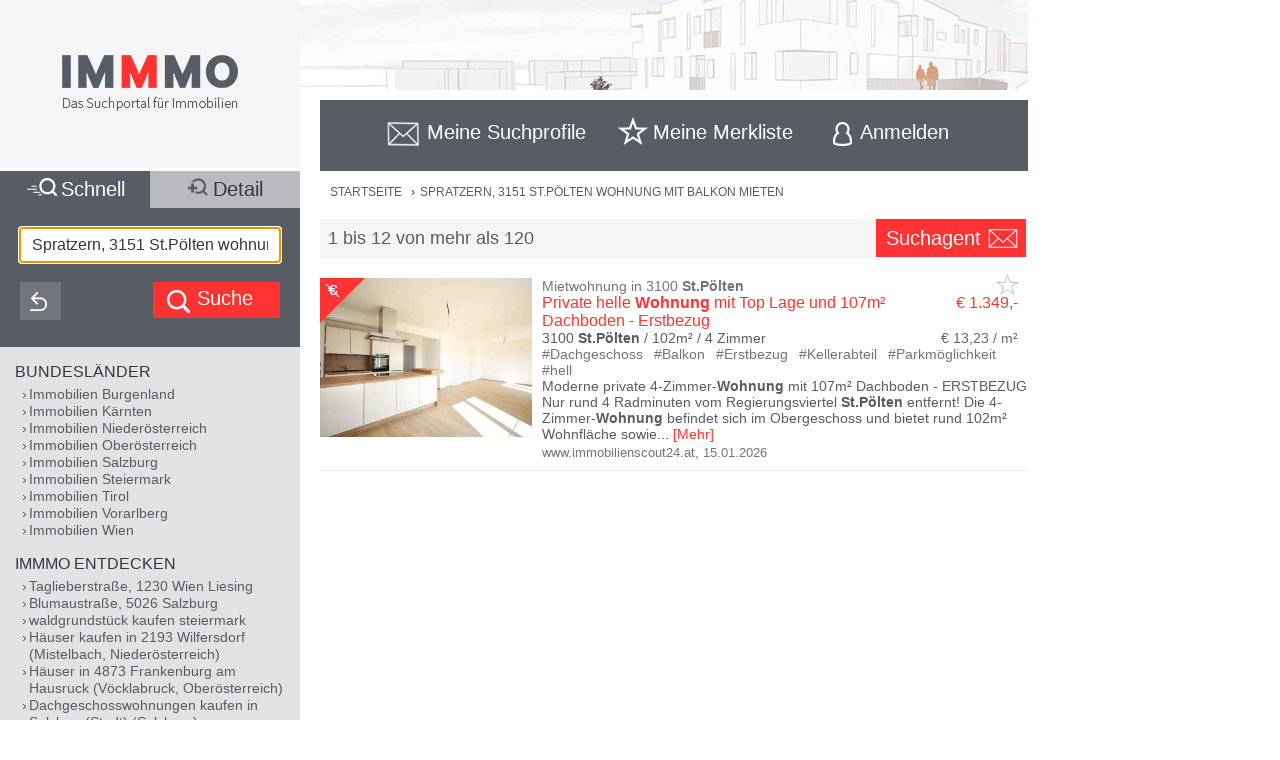

--- FILE ---
content_type: text/html;charset=UTF-8
request_url: https://www.immmo.at/poi/Spratzern,3151-St.P%C3%B6lten-wohnung-mit-balkon-mieten
body_size: 27733
content:
<!DOCTYPE html><html data-locale="de" xml:lang="de-AT" lang="de-AT" xmlns="http://www.w3.org/1999/xhtml"><head><meta charset="utf-8"><meta content="text/html; charset=utf-8" http-equiv="content-type"><meta content="width=device-width, initial-scale=1, maximum-scale=1" name="viewport"><title>Wohnung mit Balkon mieten in Spratzern, 3151-St.Pölten | IMMMO</title><meta content="Suchergebnisse für Wohnung mit Balkon mieten in Spratzern, 3151-St.Pölten, wie z.B. Private helle Wohnung mit Top Lage und 107m² Dachboden - Erstbezug - Moderne private 4-Zimmer-Wohnung mit 107m² Dachboden - ERSTBEZUG Nur rund 4 Radminuten vom Regierungsviertel St.Pölten entfernt! Die 4-Zimmer-Wohnung befindet sich ..." name="description"><meta content="IMMMO, Spratzern, 3151 St.Pölten wohnung mit balkon mieten, Immobilien, Wohnungen, Häuser, Grundstücke, Gewerbeobjekte, Anlageobjekte, kaufen, mieten, pachten, suchen, finden, Eigentum, Immobilien Suchmaschine" name="keywords"><meta content="index,follow" name="robots"><meta content="immmo.at - Das Suchportal für Immobilien" property="og:site_name"><meta content="de:DE" property="og:locale"><meta content="https://www.immmo.at/poi/Spratzern,3151-St.Pölten-wohnung-mit-balkon-mieten" property="og:url"><meta content="Wohnung mit Balkon mieten in Spratzern, 3151-St.Pölten | IMMMO" property="og:title"><meta content="Suchergebnisse für Wohnung mit Balkon mieten in Spratzern, 3151-St.Pölten, wie z.B. Private helle Wohnung mit Top Lage und 107m² Dachboden - Erstbezug - Moderne private 4-Zimmer-Wohnung mit 107m² Dachboden - ERSTBEZUG Nur rund 4 Radminuten vom Regierungsviertel St.Pölten entfernt! Die 4-Zimmer-Wohnung befindet sich ..." property="og:description"><meta property="og:image"><link href="/assets/ctx/41b68cd3/image/dynamic/banner/common-0.jpg" as="image" rel="preload"><link href="/assets/ctx/a3dabd20/image/dynamic/banner/common-1.jpg" as="image" rel="preload"><link href="/assets/ctx/506a14ed/image/dynamic/banner/common-2.jpg" as="image" rel="preload"><link href="/assets/ctx/3b6753ca/image/dynamic/banner/common-3.jpg" as="image" rel="preload"><link href="/assets/ctx/e4cbc27a/image/dynamic/banner/sc_1.jpg" as="image" rel="preload"><link href="/assets/ctx/35bc506c/image/dynamic/banner/sc_2.jpg" as="image" rel="preload"><link href="/assets/ctx/1d901202/image/dynamic/banner/sc_3.jpg" as="image" rel="preload"><link href="/assets/ctx/7e54c2ad/image/dynamic/banner/sc_4.jpg" as="image" rel="preload"><link href="/assets/ctx/85acf456/image/dynamic/banner/sc_5.jpg" as="image" rel="preload"><link href="/assets/ctx/b113e453/image/dynamic/banner/sc_6.jpg" as="image" rel="preload"><link href="/assets/ctx/bdd7346f/image/dynamic/banner/sc_7.jpg" as="image" rel="preload"><link href="/assets/ctx/577caba9/image/dynamic/banner/sc_8.jpg" as="image" rel="preload"><link href="/assets/ctx/bed7ed05/image/dynamic/banner/sc_9.jpg" as="image" rel="preload"><link href="https://www.immmo.at/poi/Spratzern,3151-St.Pölten-wohnung-mit-balkon-mieten" rel="canonical"><script type="application/ld+json">[ {
  "breadcrumb" : {
    "itemListElement" : [ {
      "position" : 1,
      "item" : {
        "name" : "SPRATZERN, 3151 ST.PÖLTEN WOHNUNG MIT BALKON MIETEN",
        "@type" : "Thing",
        "@id" : "https://www.immmo.at/Spratzern,3151-St.P%C3%B6lten-wohnung-mit-balkon-mieten"
      },
      "@type" : "ListItem",
      "@context" : "https://schema.org"
    } ],
    "@type" : "BreadcrumbList",
    "@context" : "https://schema.org"
  },
  "@type" : "SearchResultsPage",
  "@context" : "https://schema.org"
}, {
  "itemListElement" : [ {
    "position" : 1,
    "item" : {
      "name" : "SPRATZERN, 3151 ST.PÖLTEN WOHNUNG MIT BALKON MIETEN",
      "@type" : "Thing",
      "@id" : "https://www.immmo.at/Spratzern,3151-St.P%C3%B6lten-wohnung-mit-balkon-mieten"
    },
    "@type" : "ListItem",
    "@context" : "https://schema.org"
  } ],
  "@type" : "BreadcrumbList",
  "@context" : "https://schema.org"
}, {
  "breadcrumb" : {
    "itemListElement" : [ {
      "position" : 1,
      "item" : {
        "name" : "SPRATZERN, 3151 ST.PÖLTEN WOHNUNG MIT BALKON MIETEN",
        "@type" : "Thing",
        "@id" : "https://www.immmo.at/Spratzern,3151-St.P%C3%B6lten-wohnung-mit-balkon-mieten"
      },
      "@type" : "ListItem",
      "@context" : "https://schema.org"
    } ],
    "@type" : "BreadcrumbList",
    "@context" : "https://schema.org"
  },
  "@type" : "RealEstateListing",
  "@context" : "https://schema.org"
}, {
  "url" : "https://www.immmo.at/poi/Spratzern,3151-St.Pölten-wohnung-mit-balkon-mieten",
  "name" : "Wohnung mit Balkon mieten in Spratzern, 3151-St.Pölten | IMMMO",
  "headline" : "Wohnung mit Balkon mieten in Spratzern, 3151-St.Pölten",
  "description" : "Suchergebnisse für Wohnung mit Balkon mieten in Spratzern, 3151-St.Pölten, wie z.B. Private helle Wohnung mit Top Lage und 107m² Dachboden - Erstbezug - Moderne private 4-Zimmer-Wohnung mit 107m² Dachboden - ERSTBEZUG Nur rund 4 Radminuten vom Regierungsviertel St.Pölten entfernt! Die 4-Zimmer-Wohnung befindet sich ...",
  "@type" : "WebPage",
  "@context" : "https://schema.org"
}, {
  "priceCurrency" : "€",
  "@type" : "AggregateOffer",
  "@context" : "https://schema.org"
}, {
  "numberOfItems" : 120,
  "url" : "https://www.immmo.at/poi/Spratzern,3151-St.Pölten-wohnung-mit-balkon-mieten",
  "name" : "Suchergebnisse für Wohnung mit Balkon mieten in Spratzern, 3151-St.Pölten, wie z.B. Private helle Wohnung mit Top Lage und 107m² Dachboden - Erstbezug - Moderne private 4-Zimmer-Wohnung mit 107m² Dachboden - ERSTBEZUG Nur rund 4 Radminuten vom Regierungsviertel St.Pölten entfernt! Die 4-Zimmer-Wohnung befindet sich ...",
  "@type" : "ItemList",
  "@context" : "https://schema.org"
}, {
  "position" : 1,
  "name" : "Private helle Wohnung mit Top Lage und 107m² Dachboden - Erstbezug",
  "@type" : "ListItem",
  "@context" : "https://schema.org"
}, {
  "position" : 2,
  "name" : "Wohnung zu vermieten",
  "@type" : "ListItem",
  "@context" : "https://schema.org"
}, {
  "position" : 3,
  "name" : "3 Zimmerwohnung mit Loggia! Wohnzuschuss möglich",
  "@type" : "ListItem",
  "@context" : "https://schema.org"
}, {
  "position" : 4,
  "name" : "Tolles Baugrundstück in Ochsenburg",
  "@type" : "ListItem",
  "@context" : "https://schema.org"
}, {
  "position" : 5,
  "name" : "Dachgeschosswohnung im Süden von St.Pölten",
  "@type" : "ListItem",
  "@context" : "https://schema.org"
}, {
  "position" : 6,
  "name" : "TOLLES ZINSHAUS-PAKET IN ST.PÖLTEN!",
  "@type" : "ListItem",
  "@context" : "https://schema.org"
}, {
  "position" : 7,
  "name" : "Top Lage: Moderne private Gartenwohnung - Erstbezug",
  "@type" : "ListItem",
  "@context" : "https://schema.org"
}, {
  "position" : 8,
  "name" : "Top Lage: Moderne private Gartenwohnung - Erstbezug",
  "@type" : "ListItem",
  "@context" : "https://schema.org"
}, {
  "position" : 9,
  "name" : "ANLAGEHIT IN ST.PÖLTEN - 4% RENDITE - GENERALSANIERTE WOHNUNG MIT GROSSZÜGIGE AUFTEILUNG",
  "url" : "https://www.immmo.at/detail/1498216260?c=0",
  "@type" : "ListItem",
  "@context" : "https://schema.org"
}, {
  "position" : 10,
  "name" : "Ein-/Zweifamilienhaus im Süden von St. Pölten",
  "@type" : "ListItem",
  "@context" : "https://schema.org"
}, {
  "position" : 11,
  "name" : "St. Pölten-Hart / Modernes Betriebsobjekt in TOP-Lage - voll vermietet, 8% Rendite",
  "@type" : "ListItem",
  "@context" : "https://schema.org"
}, {
  "position" : 12,
  "name" : "Großraumbüro Nähe Zentrum zu mieten!!",
  "url" : "https://www.immmo.at/detail/1431247986?c=0",
  "@type" : "ListItem",
  "@context" : "https://schema.org"
} ]</script><script>
window.dataLayer = window.dataLayer || [];
</script><!-- Google Tag Manager --><script>(function(w,d,s,l,i){w[l]=w[l]||[];w[l].push({'gtm.start':
new Date().getTime(),event:'gtm.js'});var f=d.getElementsByTagName(s)[0],
j=d.createElement(s),dl=l!='dataLayer'?'&amp;l='+l:'';j.async=true;j.src=
'https://www.googletagmanager.com/gtm.js?id='+i+dl;f.parentNode.insertBefore(j,f);
})(window,document,'script','dataLayer','GTM-P9D9DRF');</script><!-- End Google Tag Manager --><link type="image/x-icon" href="/assets/ctx/ec77d223/image/icon.ico" rel="shortcut icon"><meta content="MMEa/tWAkImkczWH6iDKdcZazU+fya3pkKWekdc5Jrs=" name="verify-v1"><link href="https://static.immmo.at" rel="dns-prefetch">
<!--[if lte IE 8]>
<link href="/assets/ctx/z388788a4/style/ie8.css" media="screen" type="text/css" rel="stylesheet">
<![endif]-->
<!--[if lte IE 9]>
<link href="/assets/ctx/zac63419b/style/ie9.css" media="screen" type="text/css" rel="stylesheet">
<![endif]-->
<!--[if (gte IE 6)&(lte IE 8)]>
<script src="/assets/ctx/ze1254ff/javascript/lib/html5shiv.js" type="text/javascript"></script><script src="/assets/ctx/z19b4d5d3/javascript/lib/html5shiv-printshiv.js" type="text/javascript"></script><script src="/assets/ctx/zef20d7b3/javascript/lib/selectivizr.js" type="text/javascript"></script><script src="/assets/ctx/za705b207/javascript/lib/pie.js" type="text/javascript"></script>
<![endif]-->
<link type="text/css" rel="stylesheet" href="/assets/meta/zc3fabda1/tapestry5/font_awesome/css/font-awesome.css"><link type="text/css" rel="stylesheet" href="/assets/ctx/za4dbc08/style/style.css"><!--[if IE 9]><style type="text/css">.pageloading-mask{opacity:0.25;}</style><![endif]--><!--[if lt IE 9]><style type="text/css">.pageloading-mask{filter:alpha(opacity=25);}</style><![endif]--></head><body data-page-initialized="false"><!-- Google Tag Manager (noscript) --><noscript><iframe style="display:none;visibility:hidden" width="0" height="0" src="https://www.googletagmanager.com/ns.html?id=GTM-P9D9DRF"></iframe></noscript><!-- End Google Tag Manager (noscript) --><div id="top" class="wrapper-content-nav clear"><header class="wrapper-logo" role="banner"><a title="Gehe zur Startseite" href="https://www.immmo.at/"><span class="sprite sprite-logo-mobile"></span><span class="sprite sprite-logo"></span></a></header><div role="navigation" class="offset offset-tools-nav"><div class="wrapper-tools-nav"><ul class="tools-nav"><li class="link-search"><a href="#" id="menu-search"><span>Suche</span></a></li><li id="search-profile-box" class="link-search-profiles tools-nav-action"><a title="Gehe zur Suchprofile Übersicht" href="https://www.immmo.at/suchprofile"><span class="tools-nav-title">Meine Suchprofile</span></a><div id="search-profile-tooltip-list" class="wrapper-tooltip-list"><ul></ul></div></li><li id="watchlist-box" class="link-fav-list tools-nav-action"><a title="Gehe zur Merkliste" href="https://www.immmo.at/merkliste"><span style="display:none;" data-tip-place="sw" data-powertip="Kein Objekte in der Merkliste" title="Kein Objekte in der Merkliste" class="result-counter">0</span><span class="tools-nav-title">Meine Merkliste</span></a><div class="modal-favlist-full" id="watchlist-exceeding-message"><h3 class="modal-title">Merkliste ist voll</h3><p>Es können maximal 99 Objekte in der Merkliste gespeichert werden.</p><a href="#" class="button-cancel close">OK</a></div></li><li class="link-login tools-nav-action"><a class="js-loginpopup-open" title="Mit Facebook, Google+ oder E-Mail Adresse kostenlos anmelden" href="#" id="signin-open"><span id="signin-open-anmelden" class="tools-nav-title">
Anmelden
</span></a></li><div class="modal-login"><div class="modal-inner"><div class="wrapper-login-social"><div><p>
Durch Klicken auf eine Social Media Anmeldung akzeptiere ich die <a href="https://www.immmo.at/nutzungsbedingungen" class="txt">Nutzungsbedingungen</a>
&amp; <a href="https://www.immmo.at/datenschutzerklaerung" class="txt">Datenschutzrichtlinie</a>.
</p></div><div class="wrapper-row-seperator"><a class="button button-fb" href="https://www.immmo.at/auth/facebook/go">Mit Facebook anmelden</a></div><div class="wrapper-row-seperator"><script defer="" async="" src="https://accounts.google.com/gsi/client"></script><div data-auto_prompt="false" data-callback="handleCredentialResponse" data-ux_mode="popup" data-context="signin" data-client_id="275527603395-h0j60dtvo5dc3k1h8ceb2m45e8a49umg.apps.googleusercontent.com" id="g_id_onload"></div><div data-logo_alignment="left" data-locale="de" data-width="275" data-size="large" data-text="signup_with" data-theme="outline" data-shape="rectangular" data-type="standard" class="g_id_signin button button-google"></div></div><div class="wrapper-row-seperator"><div data-type="sign in" data-border="true" data-color="black" id="appleid-signin" class="login-btn"></div><script src="https://appleid.cdn-apple.com/appleauth/static/jsapi/appleid/1/de_DE/appleid.auth.js" type="text/javascript"></script></div></div><script>
function handleCredentialResponse(response) {
document.location.href = '/auth/google/' + response.credential;
}
</script><span class="login-separator-horizontal"></span><span class="login-separator-vertical"></span><div class="wrapper-login-email"><div data-container-type="zone" id="formZone"><form data-validate="submit" data-generator="tapestry/core/form" data-update-zone="^" action="/poi.border.loginbox.loginpopup.loginform" method="post" id="loginForm"><input value="0xCAkr72HSofTgxqOxgKB6cRWrw=:H4sIAAAAAAAAAJ2Sv0oDQRDGx4NAIFgYsLA3YCGbiEmjjSEgCFECh7Xs7Y3n6t7uurvxYmPlS9j4BGKlT5DCznfwAWwsrCy8vUtEEAxJt8y3881v/jy8QyXbhtZA8Z1ImRgNESrhMlKj8qGVHmqCKeWCxrFBa085ihisgY4yCaGasjMkjmq0zlx3CFMGBY9IRC2SbpQHKXP7Pmc9RDfUjeNx7W315SuApT7UmJLOKHFEU3RQ75/TK9oUVCbN0Bkuk92RdrBSVO+W1QunRYm78xIPjGK5QTiMUm4tV3L8GLdPP+9fA4CRzpqwOQNDU2uzXJ4gXMINgIPlabjsZl4b71LJ2rA1I8tgimmEJsW8YXaRqz8E9al2iL2JtphhybIBjRmp1o/Q+SXs/bsEplKtJEpnSTF193cHd+HH2vPTbS+AoA9VJnj++yD2IP6iUOSQ0vmLKkL+gqpl9ZPWr+c3oBABDvoCAAA=" name="t:formdata" type="hidden"><div class="wrapper-row-seperator"><label for="emailAddressField" id="emailAddressField-label" class="control-label floatlabel">E-Mail-Adresse</label><input aria-labelledby="emailAddressField-label" placeholder="E-Mail-Adresse" data-email-message="Keine gültige E-Mail-Adresse" data-validate-email="true" data-required-message="Sie müssen einen Wert für Email Address Field angeben." data-optionality="required" data-validation="true" aria-required="true" id="emailAddressField" class="form-control" name="emailAddressField" type="email"></div><div class="wrapper-row-seperator"><label for="passwordField" id="passwordField-label" class="control-label floatlabel">Passwort</label><input aria-labelledby="passwordField-label" placeholder="Passwort" data-max-length-message="Password Field darf höchstens 32 Zeichen lang sein." data-validate-max-length="32" data-min-length-message="Password Field muss mindestens 3 Zeichen lang sein." data-validate-min-length="3" data-required-message="Sie müssen einen Wert für Password Field angeben." data-optionality="required" data-validation="true" aria-required="true" value="" id="passwordField" name="passwordField" class="form-control" type="password"></div><div class="wrapper-row-seperator remember-me"><label for="rememberMeCheckbox" id="rememberMeCheckbox-label" class="control-label"><input aria-labelledby="rememberMeCheckbox-label" class="checkbox" id="rememberMeCheckbox" name="rememberMeCheckbox" type="checkbox">Auf diesem Computer angemeldet bleiben
</label></div><p>
Durch Klicken auf Anmelden akzeptiere ich die <a href="https://www.immmo.at/nutzungsbedingungen">Nutzungsbedingungen</a> &amp; <a href="https://www.immmo.at/datenschutzerklaerung">Datenschutzrichtlinie</a>.
</p><div class="wrapper-form-submit"><input value="Anmelden" id="submit_0" class="btn btn-primary" data-submit-mode="normal" name="submit_0" type="submit"></div><div class="wrapper-row-seperator forgot-pw"><p><a href="https://www.immmo.at/benutzer/passwort">Passwort vergessen?</a></p></div></form></div><div class="wrapper-row-seperator"><p>Noch nicht registriert? <a href="https://www.immmo.at/benutzer/registrieren"><br>
Jetzt kostenlos registrieren</a>.
</p></div></div></div><a class="button-close close" href="#" id="signin-close">Abbrechen</a></div></ul></div></div><div class="offset-content"><div role="main" class="wrapper-content"><div class="wrapper-breadcrumb breadcrumb"><em>Sie befinden sich hier: </em><a title="Gehe zur Startseite" href="https://www.immmo.at/">Startseite</a><span class="crumb"> › </span><a title="Sie befinden sich hier: SPRATZERN, 3151 ST.PÖLTEN WOHNUNG MIT BALKON MIETEN" href="https://www.immmo.at/Spratzern,3151-St.P%C3%B6lten-wohnung-mit-balkon-mieten">SPRATZERN, 3151 ST.PÖLTEN WOHNUNG MIT BALKON MIETEN</a></div><div class="wrapper-content-title-2row"><div class="wrapper-content-title-2row-row1"><h1 class="content-title"></h1></div><div class="wrapper-content-title-2row-row2 with-save-button without-socials-and-save"><p class="content-entrycount">1 bis 12 von mehr als 120</p><a data-powertip="Diese Suche als neues Suchprofil speichern" class="save-profile-link js-save-profile" href="#" id="save-profile-link"><span>Suchagent</span><svg class="icon icon-envelop"><use href="#icon-envelop"></use></svg></a><div id="save-profile-modal" class="modal-save-profile"><div class="close-button"></div><h3 class="modal-title">E-Mail Suchagent anlegen</h3><p>Geben Sie einen Namen für das Suchprofil ein:</p><div class="wrapper-row-seperator"><input value="" class="js-save-profile-name" name="action" type="text"></div><p>Geben sie Ihre E-Mail Adresse ein:</p><div class="wrapper-row-seperator"><input value="" class="js-save-profile-email" name="email" type="text"><p style="display: none;" data-error-block-for="email" class="help-block" id="sa-email-wrong-error">Keine gültige E-Mail-Adresse</p></div><p>Durch klicken auf Speichern akzeptiere ich die<br><a target="_blank" href="https://www.immmo.at/nutzungsbedingungen">Nutzungsbedingungen</a> und
<a target="_blank" href="https://www.immmo.at/datenschutzerklaerung">Datenschutzrichtlinien</a></p><div class="wrapper-form-submit"><input title="Suchprofil jetzt speichern" value="Speichern" class="button_save" type="submit"> 
<a title="Speichern abbrechen" class="button-cancel close" href="#">Abbrechen</a></div></div><div class="modal-favlist-full" id="profiles-exceeding-modal"><h3 class="modal-title">Suchprofile voll</h3><p>Es können maximal 25 Suchprofile gespeichert werden.</p><a href="#" class="button-cancel close">OK</a></div><div class="modal-favlist-full" id="profiles-success-modal"><h3 class="modal-title">Ihr Suchagent wurde gespeichert!</h3><p id="profiles-success-text">Prüfen Sie bitte Ihren Posteingang und aktivieren Sie den Suchagenten.</p><p style="display: none;" id="profiles-success-text-existing-user">Sie können Ihren Suchagenten über die Suchagent E-Mail verwalten.</p><a href="#" class="button-cancel close">OK</a></div></div></div><ul data-lp-type="UNSTRUCT" lang="de" class="ul-result ul-result-with-image"><li data-objecttype="UNSTRUCT" data-page="1" data-position="1" data-detail="false" data-realestateuid="1503224489" data-hostname="www.immobilienscout24.at" data-hostuid="88899584" class="wrapper-result"><span data-name="www.immobilienscout24.at" data-uid="88899584" class="data data-host"></span><div class="wrapper-result-headline"><div class="wrapper-result-description-text-wrapper"><h3>Mietwohnung in 3100 <mark>St.Pölten</mark></h3><div class="link-price-wrapper"><p class="result-link"><a rel="nofollow" class="js-track-outgoing outclick-www.immobilienscout24.at js-track-click" target="_blank" href="https://www.immobilienscout24.at/expose/696935fd8b8711396b4afc38?utm_medium=cooperation&amp;utm_source=immmo.at&amp;utm_campaign=residential&amp;utm_content=residential_expose">Private helle <mark>Wohnung</mark> mit Top Lage und 107m² Dachboden - Erstbezug</a></p><p class="price hide-narrow">€ 1.349,-</p></div><div class="detail-size-wrapper"><p class="result-details">3100 <mark>St.Pölten</mark> / 102m² / <span class="num-rooms">4 Zimmer</span></p><p class="size">€ 13,23 / m²</p></div></div></div><div class="wrapper-result-image"><span data-powertip="Provisionsfrei" class="free-of-commission"></span><div class=""><a data-element="image" rel="nofollow" onclick="" href="https://www.immobilienscout24.at/expose/696935fd8b8711396b4afc38?utm_medium=cooperation&amp;utm_source=immmo.at&amp;utm_campaign=residential&amp;utm_content=residential_expose" target="_blank" class="js-track-outgoing outclick-www.immobilienscout24.at slide js-track-click" style=""><img alt="Mietwohnung in 3100 St.Pölten" height="300" width="400" sizes="(min-width: 480px) 212px, 100vw" data-sizes="(min-width: 480px) 212px, 100vw" data-srcset="https://static.immmo.at/ccf/400/300/a859a85c5866c0174140d2b0d0048375.jpeg 400w, https://static.immmo.at/ccf/212/159/a859a85c5866c0174140d2b0d0048375.jpeg 212w" data-src="https://static.immmo.at/ccf/400/300/a859a85c5866c0174140d2b0d0048375.jpeg" src="https://static.immmo.at/ccf/400/300/a859a85c5866c0174140d2b0d0048375.jpeg" class="lazyload"><noscript><img alt="Mietwohnung in 3100 St.Pölten" src="https://static.immmo.at/ccf/400/300/a859a85c5866c0174140d2b0d0048375.jpeg"></noscript></a></div><span class="tags-price"><a data-element="image" rel="nofollow" onclick="" href="https://www.immobilienscout24.at/expose/696935fd8b8711396b4afc38?utm_medium=cooperation&amp;utm_source=immmo.at&amp;utm_campaign=residential&amp;utm_content=residential_expose" target="_blank" class="js-track-outgoing outclick-www.immobilienscout24.at js-track-click hide-desktop result-tags"><span><span class="tags-diamond">#</span>Dachgeschoss
</span><span><span class="tags-diamond">#</span>Balkon
</span><span><span class="tags-diamond">#</span>Erstbezug
</span><span><span class="tags-diamond">#</span>Kellerabteil
</span><span><span class="tags-diamond">#</span>Parkmöglichkeit
</span><span><span class="tags-diamond">#</span>hell
</span></a><a data-element="image" rel="nofollow" onclick="" href="https://www.immobilienscout24.at/expose/696935fd8b8711396b4afc38?utm_medium=cooperation&amp;utm_source=immmo.at&amp;utm_campaign=residential&amp;utm_content=residential_expose" target="_blank" class="js-track-outgoing outclick-www.immobilienscout24.at js-track-click hide-desktop price">€ 1.349,-</a></span></div><div class="wrapper-result-description"><div class="wrapper-result-description-text-wrapper"><div class="wrapper-result-description-text"><p class="result-tags hide-narrow"><span><span class="tags-diamond">#</span>Dachgeschoss
</span><span><span class="tags-diamond">#</span>Balkon
</span><span><span class="tags-diamond">#</span>Erstbezug
</span><span><span class="tags-diamond">#</span>Kellerabteil
</span><span><span class="tags-diamond">#</span>Parkmöglichkeit
</span><span><span class="tags-diamond">#</span>hell
</span></p><p><a rel="nofollow" class="js-track-outgoing outclick-www.immobilienscout24.at js-track-click" target="_blank" href="https://www.immobilienscout24.at/expose/696935fd8b8711396b4afc38?utm_medium=cooperation&amp;utm_source=immmo.at&amp;utm_campaign=residential&amp;utm_content=residential_expose">Moderne private 4-Zimmer-<mark>Wohnung</mark> mit 107m² Dachboden - ERSTBEZUG Nur rund 4 Radminuten vom Regierungsviertel <mark>St.Pölten</mark> entfernt! Die 4-Zimmer-<mark>Wohnung</mark> befindet sich im Obergeschoss und bietet rund 102m² Wohnfläche sowie</a><a style="display:none;" rel="nofollow" class="js-track-outgoing outclick-www.immobilienscout24.at js-track-click more-description" target="_blank" href="https://www.immobilienscout24.at/expose/696935fd8b8711396b4afc38?utm_medium=cooperation&amp;utm_source=immmo.at&amp;utm_campaign=residential&amp;utm_content=residential_expose"><span> außergewöhnlich viel Platz durch den großen privaten Dachboden mit ca. 107m². Das Objekt liegt in einem Mehrparteienhaus mit fünf Wohneinheiten in privater Siedlungslage. Etwa 3 Gehminuten entfernt liegt die Traisen sowie ein Spielplatz, die eine naturnahe erholsame Umgebung bieten. Raumprogramm Wohnküche: mit zweifachem französischem <mark>Balkon</mark> und moderner geräumiger Einbauküche mit Kochinsel, Markengeräten und Barplatte, 3 (Schlaf-) Zimmer, Bad mit Dusche, Badewanne und Tageslicht, WC mit Tageslicht, Vorraum sowie Kellerabteil, Parkplatz direkt vorm Haus, eigenen <mark>Wohnungs</mark>- (& Kellereingang), ca. 107m² Dachboden Beheizung/Warmwasseraufbereitung Die Beheizung erfolgt mittels Fußbodenheizung und Wärmepumpe. Vertragskonditionen Befristeter Mietvertrag von 3 Jahren, eine Kündigung seitens des Mieters ist frühestens nach Ablauf eines Jahres unter Einhaltung einer dreimonatigen Kündigungsfrist möglich. Kosten Monatsmiete brutto (inkl. Betriebskosten): € 1.349,- <mark>Miete</mark> ist exkl. Heizung/Strom/Warmwasser Kaution: 4 Bruttomonatsmieten Optional: 31-42m² Kellerfläche mit privaten Eingang direkt über die <mark>Wohnung</mark>, als Lager oder Hobbyraum, mit Stromanschluss: Preis auf Anfrage Verfügbarkeit Das Objekt steht ab sofort zur Verfügung. Energiekennzahl Heizwärmebedarf (HWB) von 39,6 kWh/m2. Besichtigung/Kontakt Bitte nehmen Sie mit Frau Sonnleitner über Nachricht oder telefonisch unter ‭[Telefonnummer entfernt]‬ Kontakt auf. Gerne stehen wir Ihnen für etwaige Auskünfte oder zur Vereinbarung eines Besichtigungstermins zu Verfügung.</span></a><span class="toggle-more-description-wrapper"><span class="toggle-more-description-dots">...</span> [<a class="toggle-more-description-text js-toggle-more-description" title="Mehr Beschreibungstext anzeigen" target="_blank" href="https://www.immobilienscout24.at/expose/696935fd8b8711396b4afc38?utm_medium=cooperation&amp;utm_source=immmo.at&amp;utm_campaign=residential&amp;utm_content=residential_expose">Mehr</a>]
</span></p></div></div></div><div class="wrapper-external-link"><div><a rel="nofollow" class="js-track-outgoing outclick-www.immobilienscout24.at js-track-click" target="_blank" href="https://www.immobilienscout24.at/expose/696935fd8b8711396b4afc38?utm_medium=cooperation&amp;utm_source=immmo.at&amp;utm_campaign=residential&amp;utm_content=residential_expose">www.immobilienscout24.at</a><span class="result-date">,
<time datetime="2026-01-15">15.01.2026</time></span></div></div><div data-awardlogo="/assets/ctx/c60a24f4/image/award_logo.png" data-pollid="" data-iframe="https://www.immmo.at/surveyiframe" data-enabled="false" style="display: none;" class="wrapper-survey"></div><a class="fav-marker " href="javascript:void(0);"><span data-powertip="Objekt in der Merkliste speichern" title="Objekt in der Merkliste speichern" data-targeturl="https://www.immobilienscout24.at/expose/696935fd8b8711396b4afc38?utm_medium=cooperation&amp;utm_source=immmo.at&amp;utm_campaign=residential&amp;utm_content=residential_expose" class="sprite sprite-star-gray js-toggle-watchlist"></span></a></li><div style="margin: 0 auto; width: 300px; min-height: 250px;" id="IMM_M_Top"></div><li data-objecttype="UNSTRUCT" data-page="1" data-position="2" data-detail="false" data-realestateuid="1500616417" data-hostname="www.flatbee.at" data-hostuid="427261952" class="wrapper-result"><span data-name="www.flatbee.at" data-uid="427261952" class="data data-host"></span><div class="wrapper-result-headline"><div class="wrapper-result-description-text-wrapper"><h3>Apartment provisionsfrei <mark>mieten</mark> in 1050 <mark>Wohnung</mark></h3><div class="link-price-wrapper"><p class="result-link"><a rel="nofollow" class="js-track-outgoing outclick-www.flatbee.at js-track-click" target="_blank" href="https://www.flatbee.at/properties/property_detail/deb199ce-Fendigasse-Wohnung-1050"><mark>Wohnung</mark> zu vermieten</a></p><p class="price hide-narrow">€ 480,-</p></div><div class="detail-size-wrapper"><p class="result-details">1050 <mark>Wohnung</mark> / 41m² / <span class="num-rooms">1 Zimmer</span></p><p class="size">€ 11,71 / m²</p></div></div></div><div class="wrapper-result-image"><span data-powertip="Provisionsfrei" class="free-of-commission"></span><div class=""><a data-element="image" rel="nofollow" onclick="" href="https://www.flatbee.at/properties/property_detail/deb199ce-Fendigasse-Wohnung-1050" target="_blank" class="js-track-outgoing outclick-www.flatbee.at slide js-track-click" style=""><img alt="Apartment provisionsfrei mieten in 1050 Wohnung" height="300" width="400" sizes="(min-width: 480px) 212px, 100vw" data-sizes="(min-width: 480px) 212px, 100vw" data-srcset="https://static.immmo.at/ccf/400/300/66a2640ea67cf141276ed5afb86f3fee.jpeg 400w, https://static.immmo.at/ccf/212/159/66a2640ea67cf141276ed5afb86f3fee.jpeg 212w" data-src="https://static.immmo.at/ccf/400/300/66a2640ea67cf141276ed5afb86f3fee.jpeg" src="[data-uri]" class="lazyload"><noscript><img alt="Apartment provisionsfrei mieten in 1050 Wohnung" src="[data-uri]"></noscript></a></div><span class="tags-price"><a data-element="image" rel="nofollow" onclick="" href="https://www.flatbee.at/properties/property_detail/deb199ce-Fendigasse-Wohnung-1050" target="_blank" class="js-track-outgoing outclick-www.flatbee.at js-track-click hide-desktop result-tags"><span><span class="tags-diamond">#</span>Balkon
</span><span><span class="tags-diamond">#</span>möbliert
</span><span><span class="tags-diamond">#</span>ruhig
</span></a><a data-element="image" rel="nofollow" onclick="" href="https://www.flatbee.at/properties/property_detail/deb199ce-Fendigasse-Wohnung-1050" target="_blank" class="js-track-outgoing outclick-www.flatbee.at js-track-click hide-desktop price">€ 480,-</a></span></div><div class="wrapper-result-description"><div class="wrapper-result-description-text-wrapper"><div class="wrapper-result-description-text"><p class="result-tags hide-narrow"><span><span class="tags-diamond">#</span>Balkon
</span><span><span class="tags-diamond">#</span>möbliert
</span><span><span class="tags-diamond">#</span>ruhig
</span></p><p><a rel="nofollow" class="js-track-outgoing outclick-www.flatbee.at js-track-click" target="_blank" href="https://www.flatbee.at/properties/property_detail/deb199ce-Fendigasse-Wohnung-1050"><mark>Wohnung</mark> im 1050 Wien, Fendigasse zu vermieten. 4. Stock, Aufzug vorhanden. 36,72m2 + Loggia 4,21m2 VZ, Bad+ WZ, Küche, Wohnzimmer, begehbare Garderobe, möbliert Pauschal Monatsmiete 480Euro ( inkl. Betriebskosten, Warmwasser</a><a style="display:none;" rel="nofollow" class="js-track-outgoing outclick-www.flatbee.at js-track-click more-description" target="_blank" href="https://www.flatbee.at/properties/property_detail/deb199ce-Fendigasse-Wohnung-1050"><span> und Heizung), Strom extra. Ruhige Lage. Kaution 1500 Euro. Keine Maklergebühr, befristet auf 5 Jahre mit Verlängerungsmöglichkeit Von Privat zu vermieten.</span></a><span class="toggle-more-description-wrapper"><span class="toggle-more-description-dots">...</span> [<a class="toggle-more-description-text js-toggle-more-description" title="Mehr Beschreibungstext anzeigen" target="_blank" href="https://www.flatbee.at/properties/property_detail/deb199ce-Fendigasse-Wohnung-1050">Mehr</a>]
</span></p></div></div></div><div class="wrapper-external-link"><div><a rel="nofollow" class="js-track-outgoing outclick-www.flatbee.at js-track-click" target="_blank" href="https://www.flatbee.at/properties/property_detail/deb199ce-Fendigasse-Wohnung-1050">www.flatbee.at</a><span class="result-date">,
<time datetime="2026-01-05">05.01.2026</time></span></div></div><div data-awardlogo="/assets/ctx/c60a24f4/image/award_logo.png" data-pollid="" data-iframe="https://www.immmo.at/surveyiframe" data-enabled="false" style="display: none;" class="wrapper-survey"></div><a class="fav-marker " href="javascript:void(0);"><span data-powertip="Objekt in der Merkliste speichern" title="Objekt in der Merkliste speichern" data-targeturl="https://www.flatbee.at/properties/property_detail/deb199ce-Fendigasse-Wohnung-1050" class="sprite sprite-star-gray js-toggle-watchlist"></span></a></li><li data-objecttype="UNSTRUCT" data-page="1" data-position="3" data-detail="false" data-realestateuid="1503140430" data-hostname="www.immobilienscout24.at" data-hostuid="88899584" class="wrapper-result"><span data-name="www.immobilienscout24.at" data-uid="88899584" class="data data-host"></span><div class="wrapper-result-headline"><div class="wrapper-result-description-text-wrapper"><h3>Mietwohnung in <mark>3151</mark> Sankt Georgen</h3><div class="link-price-wrapper"><p class="result-link"><a rel="nofollow" class="js-track-outgoing outclick-www.immobilienscout24.at js-track-click" target="_blank" href="https://www.immobilienscout24.at/expose/6968d58e3732d35931e9663b?utm_medium=cooperation&amp;utm_source=immmo.at&amp;utm_campaign=residential&amp;utm_content=residential_expose">3 Zimmerwohnung mit Loggia! Wohnzuschuss möglich</a></p><p class="price hide-narrow">€ 910,-</p></div><div class="detail-size-wrapper"><p class="result-details"><mark>3151</mark> Sankt Georgen am Ybbsfelde / 77,79m² / <span class="num-rooms">3 Zimmer</span></p><p class="size">€ 11,70 / m²</p></div></div></div><div class="wrapper-result-image"><span data-powertip="Provisionsfrei" class="free-of-commission"></span><div class=""><a data-element="image" rel="nofollow" onclick="" href="https://www.immobilienscout24.at/expose/6968d58e3732d35931e9663b?utm_medium=cooperation&amp;utm_source=immmo.at&amp;utm_campaign=residential&amp;utm_content=residential_expose" target="_blank" class="js-track-outgoing outclick-www.immobilienscout24.at slide js-track-click" style=""><img alt="Mietwohnung in 3151 Sankt Georgen" height="300" width="400" sizes="(min-width: 480px) 212px, 100vw" data-sizes="(min-width: 480px) 212px, 100vw" data-srcset="https://static.immmo.at/ccf/400/300/ec44ca6917e046e1715e816727b982cb.jpeg 400w, https://static.immmo.at/ccf/212/159/ec44ca6917e046e1715e816727b982cb.jpeg 212w" data-src="https://static.immmo.at/ccf/400/300/ec44ca6917e046e1715e816727b982cb.jpeg" src="[data-uri]" class="lazyload"><noscript><img alt="Mietwohnung in 3151 Sankt Georgen" src="[data-uri]"></noscript></a></div><span class="tags-price"><a data-element="image" rel="nofollow" onclick="" href="https://www.immobilienscout24.at/expose/6968d58e3732d35931e9663b?utm_medium=cooperation&amp;utm_source=immmo.at&amp;utm_campaign=residential&amp;utm_content=residential_expose" target="_blank" class="js-track-outgoing outclick-www.immobilienscout24.at js-track-click hide-desktop result-tags"><span><span class="tags-diamond">#</span>Balkon
</span><span><span class="tags-diamond">#</span>Kellerabteil
</span><span><span class="tags-diamond">#</span>Parkmöglichkeit
</span></a><a data-element="image" rel="nofollow" onclick="" href="https://www.immobilienscout24.at/expose/6968d58e3732d35931e9663b?utm_medium=cooperation&amp;utm_source=immmo.at&amp;utm_campaign=residential&amp;utm_content=residential_expose" target="_blank" class="js-track-outgoing outclick-www.immobilienscout24.at js-track-click hide-desktop price">€ 910,-</a></span></div><div class="wrapper-result-description"><div class="wrapper-result-description-text-wrapper"><div class="wrapper-result-description-text"><p class="result-tags hide-narrow"><span><span class="tags-diamond">#</span>Balkon
</span><span><span class="tags-diamond">#</span>Kellerabteil
</span><span><span class="tags-diamond">#</span>Parkmöglichkeit
</span></p><p><a rel="nofollow" class="js-track-outgoing outclick-www.immobilienscout24.at js-track-click" target="_blank" href="https://www.immobilienscout24.at/expose/6968d58e3732d35931e9663b?utm_medium=cooperation&amp;utm_source=immmo.at&amp;utm_campaign=residential&amp;utm_content=residential_expose"><mark>3151</mark> St.Georgen/Steinfelde || Hans-Knappl-Gasse 9 || Top 4 Die <mark>Wohnung</mark> befindet sich im ersten Obergeschoss. Sie besteht aus 3 Zimmern auf einer Wohnfläche von 77,79m² und verfügt über eine 12,93 m² große Loggia. Jeder</a><a style="display:none;" rel="nofollow" class="js-track-outgoing outclick-www.immobilienscout24.at js-track-click more-description" target="_blank" href="https://www.immobilienscout24.at/expose/6968d58e3732d35931e9663b?utm_medium=cooperation&amp;utm_source=immmo.at&amp;utm_campaign=residential&amp;utm_content=residential_expose"><span> <mark>Wohnung</mark> ist ein Einlagerungsraum im Kellergeschoss, sowie ein KFZ-Stellplatz zugeteilt. Heizung: Die Wohneinheiten werden mittels Pellets-Zentralheizungsanlage, gemeinsam mit der Solaranlage beheizt. - Fußbodenheizung Bau- und Ausstattung/Details: • 1x KFZ-Stellplatz je <mark>Wohnung</mark> • Notkamin • Kaufoption nach 5 Jahren • Kontroll. Wohnraumlüftung • Photovoltaikanlage • Innenjalousien Finanzierug: Eigenmittel: € 9.000, Monatliche Belastung: € 910, inkl. KFZ-Stellplatz, BK und USt., exkl. Heizung und Strom Wohnzuschuss Modell 2009 möglich All unsere Immobilienangebote finden Sie tagesaktuell auf unserer Homepage: www.sz.at</span></a><span class="toggle-more-description-wrapper"><span class="toggle-more-description-dots">...</span> [<a class="toggle-more-description-text js-toggle-more-description" title="Mehr Beschreibungstext anzeigen" target="_blank" href="https://www.immobilienscout24.at/expose/6968d58e3732d35931e9663b?utm_medium=cooperation&amp;utm_source=immmo.at&amp;utm_campaign=residential&amp;utm_content=residential_expose">Mehr</a>]
</span></p></div></div></div><div class="wrapper-external-link"><div><a rel="nofollow" class="js-track-outgoing outclick-www.immobilienscout24.at js-track-click" target="_blank" href="https://www.immobilienscout24.at/expose/6968d58e3732d35931e9663b?utm_medium=cooperation&amp;utm_source=immmo.at&amp;utm_campaign=residential&amp;utm_content=residential_expose">www.immobilienscout24.at</a><span class="result-date">,
<time datetime="2026-01-15">15.01.2026</time></span></div></div><div data-awardlogo="/assets/ctx/c60a24f4/image/award_logo.png" data-pollid="" data-iframe="https://www.immmo.at/surveyiframe" data-enabled="false" style="display: none;" class="wrapper-survey"></div><a class="fav-marker " href="javascript:void(0);"><span data-powertip="Objekt in der Merkliste speichern" title="Objekt in der Merkliste speichern" data-targeturl="https://www.immobilienscout24.at/expose/6968d58e3732d35931e9663b?utm_medium=cooperation&amp;utm_source=immmo.at&amp;utm_campaign=residential&amp;utm_content=residential_expose" class="sprite sprite-star-gray js-toggle-watchlist"></span></a></li><li data-objecttype="UNSTRUCT" data-page="1" data-position="4" data-detail="false" data-realestateuid="1481910663" data-hostname="www.immobilienscout24.at" data-hostuid="88899584" class="wrapper-result"><span data-name="www.immobilienscout24.at" data-uid="88899584" class="data data-host"></span><div class="wrapper-result-headline"><div class="wrapper-result-description-text-wrapper"><h3>Grundstück kaufen in <mark>3151</mark> Ochsenburg</h3><div class="link-price-wrapper"><p class="result-link"><a rel="nofollow" class="js-track-outgoing outclick-www.immobilienscout24.at js-track-click" target="_blank" href="https://www.immobilienscout24.at/expose/690243e55242fc0c9a6503bd?utm_medium=cooperation&amp;utm_source=immmo.at&amp;utm_campaign=residential&amp;utm_content=residential_expose">Tolles Baugrundstück in Ochsenburg</a></p><p class="price hide-narrow">€ 159.000,-</p></div><div class="detail-size-wrapper"><p class="result-details"><mark>3151</mark> Ochsenburg / 820m²</p><p class="size">€ 193,90 / m²</p></div></div></div><div class="wrapper-result-image"><div class=""><a data-element="image" rel="nofollow" onclick="" href="https://www.immobilienscout24.at/expose/690243e55242fc0c9a6503bd?utm_medium=cooperation&amp;utm_source=immmo.at&amp;utm_campaign=residential&amp;utm_content=residential_expose" target="_blank" class="js-track-outgoing outclick-www.immobilienscout24.at slide js-track-click" style=""><img alt="Grundstück kaufen in 3151 Ochsenburg" height="300" width="400" sizes="(min-width: 480px) 212px, 100vw" data-sizes="(min-width: 480px) 212px, 100vw" data-srcset="https://static.immmo.at/ccf/400/300/d1e9dde7b59735c9d6af15432490242b.jpeg 400w, https://static.immmo.at/ccf/212/159/d1e9dde7b59735c9d6af15432490242b.jpeg 212w" data-src="https://static.immmo.at/ccf/400/300/d1e9dde7b59735c9d6af15432490242b.jpeg" src="[data-uri]" class="lazyload"><noscript><img alt="Grundstück kaufen in 3151 Ochsenburg" src="[data-uri]"></noscript></a></div><span class="tags-price"><a data-element="image" rel="nofollow" onclick="" href="https://www.immobilienscout24.at/expose/690243e55242fc0c9a6503bd?utm_medium=cooperation&amp;utm_source=immmo.at&amp;utm_campaign=residential&amp;utm_content=residential_expose" target="_blank" class="js-track-outgoing outclick-www.immobilienscout24.at js-track-click hide-desktop result-tags"><span><span class="tags-diamond">#</span>Baugrund
</span><span><span class="tags-diamond">#</span>Landwirtschaftsgrund
</span><span><span class="tags-diamond">#</span>ruhig
</span></a><a data-element="image" rel="nofollow" onclick="" href="https://www.immobilienscout24.at/expose/690243e55242fc0c9a6503bd?utm_medium=cooperation&amp;utm_source=immmo.at&amp;utm_campaign=residential&amp;utm_content=residential_expose" target="_blank" class="js-track-outgoing outclick-www.immobilienscout24.at js-track-click hide-desktop price">€ 159.000,-</a></span></div><div class="wrapper-result-description"><div class="wrapper-result-description-text-wrapper"><div class="wrapper-result-description-text"><p class="result-tags hide-narrow"><span><span class="tags-diamond">#</span>Baugrund
</span><span><span class="tags-diamond">#</span>Landwirtschaftsgrund
</span><span><span class="tags-diamond">#</span>ruhig
</span></p><p><a rel="nofollow" class="js-track-outgoing outclick-www.immobilienscout24.at js-track-click" target="_blank" href="https://www.immobilienscout24.at/expose/690243e55242fc0c9a6503bd?utm_medium=cooperation&amp;utm_source=immmo.at&amp;utm_campaign=residential&amp;utm_content=residential_expose">Naturidylle für Ihr neues Zuhause! Zum Verkauf steht ein 820 m² großes, attraktiv gelegenes Grundstück in <mark>3151</mark> Ochsenburg. Die ruhige Lage bietet eine ideale Gelegenheit für den Bau eines Einfamilienhauses. Ebenfalls</a><a style="display:none;" rel="nofollow" class="js-track-outgoing outclick-www.immobilienscout24.at js-track-click more-description" target="_blank" href="https://www.immobilienscout24.at/expose/690243e55242fc0c9a6503bd?utm_medium=cooperation&amp;utm_source=immmo.at&amp;utm_campaign=residential&amp;utm_content=residential_expose"><span> besteht die Möglichkeit direkt anschließendes Grünland mit zu erwerben. In unmittelbarer Nähe befindet sich die Traisen. Der Weg entlang des Flusses bietet zahlreiche Möglichkeiten für Spaziergänge, sportliche Aktivitäten oder einfach nur zum Genießen der Natur. Aufgrund der Nähe zu St.Georgen am Steinfeld sind sämtliche Einkäufe des täglichen Bedarfs in 2 Minuten mit dem Auto oder 5 Minuten mit dem Rad erreichbar. Zusätzlich befindet sich das Grundstück in optimaler Lage. Die Stadt <mark>St.Pölten</mark> ist in nur 15 Minuten mit dem Auto zu erreichen. Nähere Infos zu den Bebauungsmöglichkeiten gerne auf Anfrage! Bei offenen Fragen oder einem Besichtigungswunsch stehen wir jederzeit gerne telefonisch zur Verfügung. Obige Angaben basieren auf Informationen des Eigentümers und sind ohne Gewähr. Infrastruktur / Entfernungen Gesundheit Arzt <3.000m Apotheke <2.000m Klinik <4.500m Krankenhaus <9.500m Kinder & Schulen Schule <4.000m Kindergarten <2.000m Universität <9.000m Höhere Schule <6.500m Nahversorgung Supermarkt <2.000m Bäckerei <2.000m Einkaufszentrum <8.000m Sonstige Bank <2.000m Geldautomat <2.000m Post <2.000m Polizei <4.500m Verkehr Bus <500m Bahnhof <2.000m Autobahnanschluss <5.500m Flughafen <5.000m Angaben Entfernung Luftlinie / Quelle: Open Street Map</span></a><span class="toggle-more-description-wrapper"><span class="toggle-more-description-dots">...</span> [<a class="toggle-more-description-text js-toggle-more-description" title="Mehr Beschreibungstext anzeigen" target="_blank" href="https://www.immobilienscout24.at/expose/690243e55242fc0c9a6503bd?utm_medium=cooperation&amp;utm_source=immmo.at&amp;utm_campaign=residential&amp;utm_content=residential_expose">Mehr</a>]
</span></p></div></div></div><div class="wrapper-external-link"><div><a rel="nofollow" class="js-track-outgoing outclick-www.immobilienscout24.at js-track-click" target="_blank" href="https://www.immobilienscout24.at/expose/690243e55242fc0c9a6503bd?utm_medium=cooperation&amp;utm_source=immmo.at&amp;utm_campaign=residential&amp;utm_content=residential_expose">www.immobilienscout24.at</a><span class="result-date">,
<time datetime="2025-10-29">29.10.2025</time></span></div></div><div data-awardlogo="/assets/ctx/c60a24f4/image/award_logo.png" data-pollid="" data-iframe="https://www.immmo.at/surveyiframe" data-enabled="false" style="display: none;" class="wrapper-survey"></div><a class="fav-marker " href="javascript:void(0);"><span data-powertip="Objekt in der Merkliste speichern" title="Objekt in der Merkliste speichern" data-targeturl="https://www.immobilienscout24.at/expose/690243e55242fc0c9a6503bd?utm_medium=cooperation&amp;utm_source=immmo.at&amp;utm_campaign=residential&amp;utm_content=residential_expose" class="sprite sprite-star-gray js-toggle-watchlist"></span></a></li><div style="margin: 0 auto; width: 300px;" id="IMM_R_Mid"></div><div style="height:170px; width:708px;" id="IMM_R_List"></div><li data-objecttype="UNSTRUCT" data-page="1" data-position="5" data-detail="false" data-realestateuid="1500711016" data-hostname="www.flatbee.at" data-hostuid="427261952" class="wrapper-result"><span data-name="www.flatbee.at" data-uid="427261952" class="data data-host"></span><div class="wrapper-result-headline"><div class="wrapper-result-description-text-wrapper"><h3>Apartment provisionsfrei <mark>mieten</mark> in 3100 Niederösterreich</h3><div class="link-price-wrapper"><p class="result-link"><a rel="nofollow" class="js-track-outgoing outclick-www.flatbee.at js-track-click" target="_blank" href="https://www.flatbee.at/properties/searchengine_property_detail/c1d7bfb6-Sankt-P-lten-Stadt-">Dachgeschosswohnung im Süden von <mark>St.Pölten</mark></a></p><p class="price hide-narrow">€ 518,-</p></div><div class="detail-size-wrapper"><p class="result-details">3100 Niederösterreich / 48m² / <span class="num-rooms">2 Zimmer</span></p><p class="size">€ 10,79 / m²</p></div></div></div><div class="wrapper-result-image"><span data-powertip="Provisionsfrei" class="free-of-commission"></span><div class=""><a data-element="image" rel="nofollow" onclick="" href="https://www.flatbee.at/properties/searchengine_property_detail/c1d7bfb6-Sankt-P-lten-Stadt-" target="_blank" class="js-track-outgoing outclick-www.flatbee.at slide js-track-click" style=""><img alt="Apartment provisionsfrei mieten in 3100 Niederösterreich" height="300" width="400" sizes="(min-width: 480px) 212px, 100vw" data-sizes="(min-width: 480px) 212px, 100vw" data-srcset="https://static.immmo.at/ccf/400/300/b6e4ccfdd37653434400414c037f8d15.jpeg 400w, https://static.immmo.at/ccf/212/159/b6e4ccfdd37653434400414c037f8d15.jpeg 212w" data-src="https://static.immmo.at/ccf/400/300/b6e4ccfdd37653434400414c037f8d15.jpeg" src="[data-uri]" class="lazyload"><noscript><img alt="Apartment provisionsfrei mieten in 3100 Niederösterreich" src="[data-uri]"></noscript></a></div><span class="tags-price"><a data-element="image" rel="nofollow" onclick="" href="https://www.flatbee.at/properties/searchengine_property_detail/c1d7bfb6-Sankt-P-lten-Stadt-" target="_blank" class="js-track-outgoing outclick-www.flatbee.at js-track-click hide-desktop result-tags"><span><span class="tags-diamond">#</span>Dachgeschoss
</span><span><span class="tags-diamond">#</span>Kellerabteil
</span></a><a data-element="image" rel="nofollow" onclick="" href="https://www.flatbee.at/properties/searchengine_property_detail/c1d7bfb6-Sankt-P-lten-Stadt-" target="_blank" class="js-track-outgoing outclick-www.flatbee.at js-track-click hide-desktop price">€ 518,-</a></span></div><div class="wrapper-result-description"><div class="wrapper-result-description-text-wrapper"><div class="wrapper-result-description-text"><p class="result-tags hide-narrow"><span><span class="tags-diamond">#</span>Dachgeschoss
</span><span><span class="tags-diamond">#</span>Kellerabteil
</span></p><p><a rel="nofollow" class="js-track-outgoing outclick-www.flatbee.at js-track-click" target="_blank" href="https://www.flatbee.at/properties/searchengine_property_detail/c1d7bfb6-Sankt-P-lten-Stadt-">Diese Zwei-Zimmer-<mark>Wohnung</mark> befindet sich im Dachgeschoss in einem kleinen, privaten Wohnhaus und hat ca. 48m2. Raumaufteilung Vom Vorraum aus gelangt man in die Wohnküche und ins Badezimmer mit WC. Das zweite Zimmer ist</a><a style="display:none;" rel="nofollow" class="js-track-outgoing outclick-www.flatbee.at js-track-click more-description" target="_blank" href="https://www.flatbee.at/properties/searchengine_property_detail/c1d7bfb6-Sankt-P-lten-Stadt-"><span> über die Wohnküche erschlossen. Die <mark>Wohnung</mark> ist südseitig ausgerichtet. Geheizt wird mittels Gasetagenheizung. Ein Kellerabteil steht ebenfalls zur Verfügung. Aufgrund der zentralen Lage, der guten Infrastruktur und Anbindung an das öffentliche Bus-Netz bietet diese <mark>Wohnung</mark> eine ideale Gelegenheit für Menschen, die zwischendurch auf das Auto verzichten wollen. Einkaufsmöglichkeiten, Ärzte und Schulen sind fußläufig erreichbar, ebenso die Naherholungsgebiete wie Hammerpark und Traisen.</span></a><span class="toggle-more-description-wrapper"><span class="toggle-more-description-dots">...</span> [<a class="toggle-more-description-text js-toggle-more-description" title="Mehr Beschreibungstext anzeigen" target="_blank" href="https://www.flatbee.at/properties/searchengine_property_detail/c1d7bfb6-Sankt-P-lten-Stadt-">Mehr</a>]
</span></p></div></div></div><div class="wrapper-external-link"><div><a rel="nofollow" class="js-track-outgoing outclick-www.flatbee.at js-track-click" target="_blank" href="https://www.flatbee.at/properties/searchengine_property_detail/c1d7bfb6-Sankt-P-lten-Stadt-">www.flatbee.at</a><span class="result-date">,
<time datetime="2026-01-06">06.01.2026</time></span></div></div><div data-awardlogo="/assets/ctx/c60a24f4/image/award_logo.png" data-pollid="" data-iframe="https://www.immmo.at/surveyiframe" data-enabled="false" style="display: none;" class="wrapper-survey"></div><a class="fav-marker " href="javascript:void(0);"><span data-powertip="Objekt in der Merkliste speichern" title="Objekt in der Merkliste speichern" data-targeturl="https://www.flatbee.at/properties/searchengine_property_detail/c1d7bfb6-Sankt-P-lten-Stadt-" class="sprite sprite-star-gray js-toggle-watchlist"></span></a></li><li data-objecttype="UNSTRUCT" data-page="1" data-position="6" data-detail="false" data-realestateuid="1487984966" data-hostname="www.findmyhome.at" data-hostuid="29097984" class="wrapper-result"><span data-name="www.findmyhome.at" data-uid="29097984" class="data data-host"></span><div class="wrapper-result-headline"><div class="wrapper-result-description-text-wrapper"><h3>Anlageobjekt kaufen in 3100 St. Pölten</h3><div class="link-price-wrapper"><p class="result-link"><a rel="nofollow" class="js-track-outgoing outclick-www.findmyhome.at js-track-click" target="_blank" href="https://www.findmyhome.at/4660039?utm_source=immmo.at&amp;utm_medium=referal&amp;utm_campaign=immmo.at">TOLLES ZINSHAUS-PAKET IN <mark>ST.PÖLTEN</mark>!</a></p><p class="price hide-narrow">€ 3.450.000,-</p></div><div class="detail-size-wrapper"><p class="result-details">3100 St. Pölten / 1222m²</p><p class="size">€ 2.823,24 / m²</p></div></div></div><div class="wrapper-result-image"><div class=""><a data-element="image" rel="nofollow" onclick="" href="https://www.findmyhome.at/4660039?utm_source=immmo.at&amp;utm_medium=referal&amp;utm_campaign=immmo.at" target="_blank" class="js-track-outgoing outclick-www.findmyhome.at slide js-track-click" style=""><img alt="Anlageobjekt kaufen in 3100 St. Pölten" height="300" width="400" sizes="(min-width: 480px) 212px, 100vw" data-sizes="(min-width: 480px) 212px, 100vw" data-srcset="https://static.immmo.at/ccf/400/300/ed78cced17408be2da74f1949e7c4f12.jpeg 400w, https://static.immmo.at/ccf/212/159/ed78cced17408be2da74f1949e7c4f12.jpeg 212w" data-src="https://static.immmo.at/ccf/400/300/ed78cced17408be2da74f1949e7c4f12.jpeg" src="[data-uri]" class="lazyload"><noscript><img alt="Anlageobjekt kaufen in 3100 St. Pölten" src="[data-uri]"></noscript></a></div><span class="tags-price"><a data-element="image" rel="nofollow" onclick="" href="https://www.findmyhome.at/4660039?utm_source=immmo.at&amp;utm_medium=referal&amp;utm_campaign=immmo.at" target="_blank" class="js-track-outgoing outclick-www.findmyhome.at js-track-click hide-desktop result-tags"><span><span class="tags-diamond">#</span>Zinshaus
</span><span><span class="tags-diamond">#</span>Terrasse
</span></a><a data-element="image" rel="nofollow" onclick="" href="https://www.findmyhome.at/4660039?utm_source=immmo.at&amp;utm_medium=referal&amp;utm_campaign=immmo.at" target="_blank" class="js-track-outgoing outclick-www.findmyhome.at js-track-click hide-desktop price">€ 3.450.000,-</a></span></div><div class="wrapper-result-description"><div class="wrapper-result-description-text-wrapper"><div class="wrapper-result-description-text"><p class="result-tags hide-narrow"><span><span class="tags-diamond">#</span>Zinshaus
</span><span><span class="tags-diamond">#</span>Terrasse
</span></p><p><a rel="nofollow" class="js-track-outgoing outclick-www.findmyhome.at js-track-click" target="_blank" href="https://www.findmyhome.at/4660039?utm_source=immmo.at&amp;utm_medium=referal&amp;utm_campaign=immmo.at">Wir freuen uns Ihnen zwei Zinshäuser in <mark>St.Pölten</mark> anbieten zu dürfen. In der Innenstadt <mark>St.Pöltens</mark> gelegen wird Sie "Haus 1" alleine schon durch die Lage begeistern. Zahlreiche Geschäfte und der Hauptbahnhof <mark>St.Pöltens</mark></a><a style="display:none;" rel="nofollow" class="js-track-outgoing outclick-www.findmyhome.at js-track-click more-description" target="_blank" href="https://www.findmyhome.at/4660039?utm_source=immmo.at&amp;utm_medium=referal&amp;utm_campaign=immmo.at"><span> sowie diverse Buslinien sind binnen kürzester Zeit fußläufig zu erreichen. <mark>Mieter</mark> dieses Objektes wissen die hervorragende Anbindung des Hauptbahnhofes <mark>St.Pölten</mark> zu schätzen und gelangt man z. B. in 28 Fahrminuten zum Wiener Hauptbahnhof. 3 <mark>Wohnungen</mark> sowie ein Gastro-Lokal bieten eine Nutzfläche von 250,03 m2. Das Objekt ist derzeit mit Ausnahme einer von der derzeitigen Hausinhabung eigengenutzten <mark>Wohnung</mark> (mit Terrasse im Innenhof) vollvermietet. "Haus 2" liegt im Ortsteil <mark>St.Pölten</mark> - Wagram. Die derzeitige Nutzfläche von 693,18 m2 wird durch Lagerflächen von 122 m2 sowie (Kunden-) Parkplätzen ergänzt. Im Dachgeschoss wurde kürzlich eine weitere Einheit mit ca. 40 m2 geschaffen, die zukünftig (nach der behördlichen Eintragung) als Büro genutzt werden kann. Auf den Fotos erkennen Sie, dass die Wohnflächen entsprechend modernisiert sind. Die einzige derzeit leerstehende <mark>Wohnung</mark> wird in Kürze vermieten sein. Eine (gemeinschaftlich nutzbare und innenhofausgerichtete) Dachterrasse unterstreicht die Lebensqualität für <mark>Mieter</mark> in diesem Haus. Ein tolle Mischung aus Wohn- und Gewerbe (Gastro-) flächen macht diese Objekt besonders interessant. Während ein Gastro-Lokal vermietet ist, wurde die zweite diesbezügliche Einheit von der derzeitigen Hausinhabung eigengenutzt. Diese Eigennutzung erfolgte mit tageweiser Vermietung des Veranstaltungsraumes für diverse Veranstaltungen (z. B. Hochzeits- und Geburtstagsfeiern) mit Zurverfügungstellung des Caterings. Der liebevoll gestaltete Veranstaltungsraum mit nettem Innenhof sowie eine voll ausgestattete Gastro-Küche sorgen dafür, dass entweder dieses Geschäftsmodell beibehalten werden kann oder ein durchgängiger Betrieb erfolgt. Auch für dieses Objekt ist die gute Infrastruktur hervorzuheben. Für beide Häuser ist u. E. nach dem Erwerb eine Parifizierung und Eintragung von Wohnungseigentum eine denkbare Möglichkeit, die wir nach Ihrer Anfrage bei Interesse gerne mit Ihnen besprechen. Hochgerechnet auf die Erträge der Liegenschaften ist bei Vollvermietung (inkl. zukünftiger Vermietung des ca. 40 m2-Büros im "Haus 2") eine Brutto-Rendite (ohne Berücksichtigung der Kaufnebenkosten) in Höhe von 3,17 % gegeben. Bei diesbezüglichen Interesse ist auch ein einzelner Verkauf der Liegenschaften möglich. Wir freuen uns Sie diesbezüglich beraten zu dürfen. Verkaufspreis: EUR 3.450.000,00 Vermittlungsprovision: 3 % vom Kaufpreis + 20 % Umsatzsteuer Wir haben Ihr Interesse geweckt Das freut uns sehr und freuen wir uns ebenso auf Sie und Ihre Anfrage. Aus gesetzlichen und organisatorischen Gründen ersuchen wir schon bei Ihrer Anfrage Ihre vollständigen Kontaktdaten (inkl. Wohnadresse bzw. Firmensitz) bekanntzugeben und bedanken uns schon jetzt herzlich dafür. Noch nichts gefunden Wir informieren Sie über geeignete Immobilienangebote noch vor allen anderen. Legen Sie jetzt Ihren individuellen Suchagenten unter folgendem Link an. Wir schicken Ihnen passende Immobilien exklusiv vorab zu. Suchagent anlegen - https://manseder-immobilien.service.immo/registrieren/de Hinweis gemäß Energieausweisvorlagegesetz: Ein Energieausweis wurde vom Eigentümer bzw. Verkäufer, nach unserer Aufklärung über die generell geltende Vorlagepflicht, sowie Aufforderung zu seiner Erstellung noch nicht vorgelegt. Daher gilt zumindest eine dem Alter und der Art des Gebäudes entsprechende Gesamtenergieeffizienz als vereinbart. Wir übernehmen keinerlei Gewähr oder Haftung für die tatsächliche Energieeffizienz der angebotenen Immobilie. Wir weisen darauf hin, dass zwischen dem Vermittler und dem zu vermittelnden Dritten ein familiäres oder wirtschaftliches Naheverhältnis besteht. Der Vermittler ist als Doppelmakler tätig. Provision: 3% des Kaufpreises zzgl. 20% USt.</span></a><span class="toggle-more-description-wrapper"><span class="toggle-more-description-dots">...</span> [<a class="toggle-more-description-text js-toggle-more-description" title="Mehr Beschreibungstext anzeigen" target="_blank" href="https://www.findmyhome.at/4660039?utm_source=immmo.at&amp;utm_medium=referal&amp;utm_campaign=immmo.at">Mehr</a>]
</span></p></div></div></div><div class="wrapper-external-link"><div><a rel="nofollow" class="js-track-outgoing outclick-www.findmyhome.at js-track-click" target="_blank" href="https://www.findmyhome.at/4660039?utm_source=immmo.at&amp;utm_medium=referal&amp;utm_campaign=immmo.at">www.findmyhome.at</a><span class="result-date">,
<time datetime="2025-11-19">19.11.2025</time></span></div></div><div data-awardlogo="/assets/ctx/c60a24f4/image/award_logo.png" data-pollid="" data-iframe="https://www.immmo.at/surveyiframe" data-enabled="false" style="display: none;" class="wrapper-survey"></div><a class="fav-marker " href="javascript:void(0);"><span data-powertip="Objekt in der Merkliste speichern" title="Objekt in der Merkliste speichern" data-targeturl="https://www.findmyhome.at/4660039?utm_source=immmo.at&amp;utm_medium=referal&amp;utm_campaign=immmo.at" class="sprite sprite-star-gray js-toggle-watchlist"></span></a></li><li data-objecttype="UNSTRUCT" data-page="1" data-position="7" data-detail="false" data-realestateuid="1503224513" data-hostname="www.immobilienscout24.at" data-hostuid="88899584" class="wrapper-result"><span data-name="www.immobilienscout24.at" data-uid="88899584" class="data data-host"></span><div class="wrapper-result-headline"><div class="wrapper-result-description-text-wrapper"><h3><mark>Wohnung</mark> <mark>mieten</mark> in 3100 <mark>St.Pölten</mark></h3><div class="link-price-wrapper"><p class="result-link"><a rel="nofollow" class="js-track-outgoing outclick-www.immobilienscout24.at js-track-click" target="_blank" href="https://www.immobilienscout24.at/expose/696935fd8b8711396b4afc35?utm_medium=cooperation&amp;utm_source=immmo.at&amp;utm_campaign=residential&amp;utm_content=residential_expose">Top Lage: Moderne private Gartenwohnung - Erstbezug</a></p><p class="price hide-narrow">€ 1.299,-</p></div><div class="detail-size-wrapper"><p class="result-details">3100 <mark>St.Pölten</mark> / 83m² / <span class="num-rooms">4 Zimmer</span></p><p class="size">€ 15,65 / m²</p></div></div></div><div class="wrapper-result-image"><span data-powertip="Provisionsfrei" class="free-of-commission"></span><div class=""><a data-element="image" rel="nofollow" onclick="" href="https://www.immobilienscout24.at/expose/696935fd8b8711396b4afc35?utm_medium=cooperation&amp;utm_source=immmo.at&amp;utm_campaign=residential&amp;utm_content=residential_expose" target="_blank" class="js-track-outgoing outclick-www.immobilienscout24.at slide js-track-click" style=""><img alt="Wohnung mieten in 3100 St.Pölten" height="300" width="400" sizes="(min-width: 480px) 212px, 100vw" data-sizes="(min-width: 480px) 212px, 100vw" data-srcset="https://static.immmo.at/ccf/400/300/0fc47e718c0ef2fdcd00b46c1f79407d.jpeg 400w, https://static.immmo.at/ccf/212/159/0fc47e718c0ef2fdcd00b46c1f79407d.jpeg 212w" data-src="https://static.immmo.at/ccf/400/300/0fc47e718c0ef2fdcd00b46c1f79407d.jpeg" src="[data-uri]" class="lazyload"><noscript><img alt="Wohnung mieten in 3100 St.Pölten" src="[data-uri]"></noscript></a></div><span class="tags-price"><a data-element="image" rel="nofollow" onclick="" href="https://www.immobilienscout24.at/expose/696935fd8b8711396b4afc35?utm_medium=cooperation&amp;utm_source=immmo.at&amp;utm_campaign=residential&amp;utm_content=residential_expose" target="_blank" class="js-track-outgoing outclick-www.immobilienscout24.at js-track-click hide-desktop result-tags"><span><span class="tags-diamond">#</span>Erdgeschoss
</span><span><span class="tags-diamond">#</span>Erstbezug
</span><span><span class="tags-diamond">#</span>Garten
</span><span><span class="tags-diamond">#</span>Kellerabteil
</span><span><span class="tags-diamond">#</span>Parkmöglichkeit
</span><span><span class="tags-diamond">#</span>Terrasse
</span><span><span class="tags-diamond">#</span>hell
</span></a><a data-element="image" rel="nofollow" onclick="" href="https://www.immobilienscout24.at/expose/696935fd8b8711396b4afc35?utm_medium=cooperation&amp;utm_source=immmo.at&amp;utm_campaign=residential&amp;utm_content=residential_expose" target="_blank" class="js-track-outgoing outclick-www.immobilienscout24.at js-track-click hide-desktop price">€ 1.299,-</a></span></div><div class="wrapper-result-description"><div class="wrapper-result-description-text-wrapper"><div class="wrapper-result-description-text"><p class="result-tags hide-narrow"><span><span class="tags-diamond">#</span>Erdgeschoss
</span><span><span class="tags-diamond">#</span>Erstbezug
</span><span><span class="tags-diamond">#</span>Garten
</span><span><span class="tags-diamond">#</span>Kellerabteil
</span><span><span class="tags-diamond">#</span>Parkmöglichkeit
</span><span><span class="tags-diamond">#</span>Terrasse
</span><span><span class="tags-diamond">#</span>hell
</span></p><p><a rel="nofollow" class="js-track-outgoing outclick-www.immobilienscout24.at js-track-click" target="_blank" href="https://www.immobilienscout24.at/expose/696935fd8b8711396b4afc35?utm_medium=cooperation&amp;utm_source=immmo.at&amp;utm_campaign=residential&amp;utm_content=residential_expose">Moderne private 83m² Garten-<mark>Wohnung</mark> - ERSTBEZUG Nur rund 4 Radminuten vom Regierungsviertel <mark>St.Pölten</mark> entfernt! Die 4-Zimmer <mark>Wohnung</mark> mit Garten und Terrasse befindet sich im Erdgeschoss und bietet eine Wohnfläche von</a><a style="display:none;" rel="nofollow" class="js-track-outgoing outclick-www.immobilienscout24.at js-track-click more-description" target="_blank" href="https://www.immobilienscout24.at/expose/696935fd8b8711396b4afc35?utm_medium=cooperation&amp;utm_source=immmo.at&amp;utm_campaign=residential&amp;utm_content=residential_expose"><span> ca. 83m². Sie liegt in einem Mehrparteienhaus mit fünf Wohneinheiten in privater Siedlungslage. Etwa 3 Gehminuten entfernt liegt die Traisen sowie ein Spielplatz, die eine naturnahe erholsame Umgebung bieten. Raumprogramm Wohnbereich mit moderner geräumiger Einbauküche mit Kochinsel, Markengeräten und Barplatte, 3 (Schlaf-) Zimmer, Bad mit Badewanne und Tageslicht, WC, Vorraum und Abstellraum sowie 26m² Garten und Terrasse, Kellerabteil, kostenfreien Parkplatz direkt vorm Haus Beheizung/Warmwasseraufbereitung Die Beheizung erfolgt mittels Fußbodenheizung und Wärmepumpe. Vertragskonditionen Befristeter Mietvertrag von 3 Jahren, eine Kündigung seitens des Mieters ist frühestens nach Ablauf eines Jahres unter Einhaltung einer dreimonatigen Kündigungsfrist möglich. Kosten Monatsmiete brutto (inkl. Betriebskosten): € 1.299,- <mark>Miete</mark> ist exkl. Heizung/Strom/Warmwasser Kaution: 4 Bruttomonatsmieten Verfügbarkeit Das Objekt steht ab sofort zur Verfügung. Energiekennzahl Heizwärmebedarf (HWB) von 39,6 kWh/m2. Besichtigung/Kontakt Bitte nehmen Sie mit Frau Sonnleitner über Nachricht oder telefonisch unter ‭[Telefonnummer entfernt]‬ Kontakt auf. Gerne stehen wir Ihnen für etwaige Auskünfte oder zur Vereinbarung eines Besichtigungstermins zu Verfügung.</span></a><span class="toggle-more-description-wrapper"><span class="toggle-more-description-dots">...</span> [<a class="toggle-more-description-text js-toggle-more-description" title="Mehr Beschreibungstext anzeigen" target="_blank" href="https://www.immobilienscout24.at/expose/696935fd8b8711396b4afc35?utm_medium=cooperation&amp;utm_source=immmo.at&amp;utm_campaign=residential&amp;utm_content=residential_expose">Mehr</a>]
</span></p></div></div></div><div class="wrapper-external-link"><div><a rel="nofollow" class="js-track-outgoing outclick-www.immobilienscout24.at js-track-click" target="_blank" href="https://www.immobilienscout24.at/expose/696935fd8b8711396b4afc35?utm_medium=cooperation&amp;utm_source=immmo.at&amp;utm_campaign=residential&amp;utm_content=residential_expose">www.immobilienscout24.at</a><span class="result-date">,
<time datetime="2026-01-15">15.01.2026</time></span></div></div><div data-awardlogo="/assets/ctx/c60a24f4/image/award_logo.png" data-pollid="" data-iframe="https://www.immmo.at/surveyiframe" data-enabled="false" style="display: none;" class="wrapper-survey"></div><a class="fav-marker " href="javascript:void(0);"><span data-powertip="Objekt in der Merkliste speichern" title="Objekt in der Merkliste speichern" data-targeturl="https://www.immobilienscout24.at/expose/696935fd8b8711396b4afc35?utm_medium=cooperation&amp;utm_source=immmo.at&amp;utm_campaign=residential&amp;utm_content=residential_expose" class="sprite sprite-star-gray js-toggle-watchlist"></span></a></li><li data-objecttype="UNSTRUCT" data-page="1" data-position="8" data-detail="false" data-realestateuid="1503180002" data-hostname="www.immobilienscout24.at" data-hostuid="88899584" class="wrapper-result"><span data-name="www.immobilienscout24.at" data-uid="88899584" class="data data-host"></span><div class="wrapper-result-headline"><div class="wrapper-result-description-text-wrapper"><h3>Mietwohnung in 3100 <mark>St.Pölten</mark></h3><div class="link-price-wrapper"><p class="result-link"><a rel="nofollow" class="js-track-outgoing outclick-www.immobilienscout24.at js-track-click" target="_blank" href="https://www.immobilienscout24.at/expose/69691b4810fb9d9e168fe75e?utm_medium=cooperation&amp;utm_source=immmo.at&amp;utm_campaign=residential&amp;utm_content=residential_expose">Top Lage: Moderne private Gartenwohnung - Erstbezug</a></p><p class="price hide-narrow">€ 1.399,-</p></div><div class="detail-size-wrapper"><p class="result-details">3100 <mark>St.Pölten</mark> / 98m² / <span class="num-rooms">4 Zimmer</span></p><p class="size">€ 14,28 / m²</p></div></div></div><div class="wrapper-result-image"><span data-powertip="Provisionsfrei" class="free-of-commission"></span><div class=""><a data-element="image" rel="nofollow" onclick="" href="https://www.immobilienscout24.at/expose/69691b4810fb9d9e168fe75e?utm_medium=cooperation&amp;utm_source=immmo.at&amp;utm_campaign=residential&amp;utm_content=residential_expose" target="_blank" class="js-track-outgoing outclick-www.immobilienscout24.at slide js-track-click" style=""><img alt="Mietwohnung in 3100 St.Pölten" height="300" width="400" sizes="(min-width: 480px) 212px, 100vw" data-sizes="(min-width: 480px) 212px, 100vw" data-srcset="https://static.immmo.at/ccf/400/300/8a3826cca8a86471f5a3e3bada4c74cf.jpeg 400w, https://static.immmo.at/ccf/212/159/8a3826cca8a86471f5a3e3bada4c74cf.jpeg 212w" data-src="https://static.immmo.at/ccf/400/300/8a3826cca8a86471f5a3e3bada4c74cf.jpeg" src="[data-uri]" class="lazyload"><noscript><img alt="Mietwohnung in 3100 St.Pölten" src="[data-uri]"></noscript></a></div><span class="tags-price"><a data-element="image" rel="nofollow" onclick="" href="https://www.immobilienscout24.at/expose/69691b4810fb9d9e168fe75e?utm_medium=cooperation&amp;utm_source=immmo.at&amp;utm_campaign=residential&amp;utm_content=residential_expose" target="_blank" class="js-track-outgoing outclick-www.immobilienscout24.at js-track-click hide-desktop result-tags"><span><span class="tags-diamond">#</span>Erstbezug
</span><span><span class="tags-diamond">#</span>Garten
</span><span><span class="tags-diamond">#</span>Kellerabteil
</span><span><span class="tags-diamond">#</span>Parkmöglichkeit
</span><span><span class="tags-diamond">#</span>Terrasse
</span></a><a data-element="image" rel="nofollow" onclick="" href="https://www.immobilienscout24.at/expose/69691b4810fb9d9e168fe75e?utm_medium=cooperation&amp;utm_source=immmo.at&amp;utm_campaign=residential&amp;utm_content=residential_expose" target="_blank" class="js-track-outgoing outclick-www.immobilienscout24.at js-track-click hide-desktop price">€ 1.399,-</a></span></div><div class="wrapper-result-description"><div class="wrapper-result-description-text-wrapper"><div class="wrapper-result-description-text"><p class="result-tags hide-narrow"><span><span class="tags-diamond">#</span>Erstbezug
</span><span><span class="tags-diamond">#</span>Garten
</span><span><span class="tags-diamond">#</span>Kellerabteil
</span><span><span class="tags-diamond">#</span>Parkmöglichkeit
</span><span><span class="tags-diamond">#</span>Terrasse
</span></p><p><a rel="nofollow" class="js-track-outgoing outclick-www.immobilienscout24.at js-track-click" target="_blank" href="https://www.immobilienscout24.at/expose/69691b4810fb9d9e168fe75e?utm_medium=cooperation&amp;utm_source=immmo.at&amp;utm_campaign=residential&amp;utm_content=residential_expose">Moderne private 98m² <mark>Wohnung</mark> mit Garten - ERSTBEZUG Nur rund 4 Radminuten vom Regierungsviertel <mark>St.Pölten</mark> entfernt! Die 4-Zimmer <mark>Wohnung</mark> mit Garten und Terrasse befindet sich im Erdgeschoss und bietet eine Wohnfläche</a><a style="display:none;" rel="nofollow" class="js-track-outgoing outclick-www.immobilienscout24.at js-track-click more-description" target="_blank" href="https://www.immobilienscout24.at/expose/69691b4810fb9d9e168fe75e?utm_medium=cooperation&amp;utm_source=immmo.at&amp;utm_campaign=residential&amp;utm_content=residential_expose"><span> von ca. 98m². Sie liegt in einem Mehrparteienhaus mit fünf Wohneinheiten in privater Siedlungslage. Etwa 3 Gehminuten entfernt liegt die Traisen sowie ein Spielplatz, die eine naturnahe erholsame Umgebung bieten. Raumprogramm Wohnbereich mit moderner geräumiger Einbauküche mit Kochinsel, Markengeräten und Barplatte, 3 (Schlaf-) Zimmer, Bad mit Eckbadewanne und Dusche, WC, Vorraum und Abstellraum sowie Kellerabteil, 22,49m² Garten und Terrasse, kostenfreien Parkplatz direkt vorm Haus, Beheizung/Warmwasseraufbereitung Die Beheizung erfolgt mittels Fußbodenheizung und Wärmepumpe. Vertragskonditionen Befristeter Mietvertrag von 3 Jahren, eine Kündigung seitens des Mieters ist frühestens nach Ablauf eines Jahres unter Einhaltung einer dreimonatigen Kündigungsfrist möglich. Kosten Monatsmiete brutto (inkl. Betriebskosten): € 1.399,- <mark>Miete</mark> ist exkl. Heizung/Strom/Warmwasser Kaution: 4 Bruttomonatsmieten Verfügbarkeit Das Objekt steht ab sofort zur Verfügung. Energiekennzahl Heizwärmebedarf (HWB) von 39,6 kWh/m2. Besichtigung/Kontakt Bitte nehmen Sie mit Frau Sonnleitner über Nachricht oder telefonisch unter ‭[Telefonnummer entfernt]‬ Kontakt auf. Gerne stehen wir Ihnen für etwaige Auskünfte oder zur Vereinbarung eines Besichtigungstermins zu Verfügung.</span></a><span class="toggle-more-description-wrapper"><span class="toggle-more-description-dots">...</span> [<a class="toggle-more-description-text js-toggle-more-description" title="Mehr Beschreibungstext anzeigen" target="_blank" href="https://www.immobilienscout24.at/expose/69691b4810fb9d9e168fe75e?utm_medium=cooperation&amp;utm_source=immmo.at&amp;utm_campaign=residential&amp;utm_content=residential_expose">Mehr</a>]
</span></p></div></div></div><div class="wrapper-external-link"><div><a rel="nofollow" class="js-track-outgoing outclick-www.immobilienscout24.at js-track-click" target="_blank" href="https://www.immobilienscout24.at/expose/69691b4810fb9d9e168fe75e?utm_medium=cooperation&amp;utm_source=immmo.at&amp;utm_campaign=residential&amp;utm_content=residential_expose">www.immobilienscout24.at</a><span class="result-date">,
<time datetime="2026-01-15">15.01.2026</time></span></div></div><div data-awardlogo="/assets/ctx/c60a24f4/image/award_logo.png" data-pollid="" data-iframe="https://www.immmo.at/surveyiframe" data-enabled="false" style="display: none;" class="wrapper-survey"></div><a class="fav-marker " href="javascript:void(0);"><span data-powertip="Objekt in der Merkliste speichern" title="Objekt in der Merkliste speichern" data-targeturl="https://www.immobilienscout24.at/expose/69691b4810fb9d9e168fe75e?utm_medium=cooperation&amp;utm_source=immmo.at&amp;utm_campaign=residential&amp;utm_content=residential_expose" class="sprite sprite-star-gray js-toggle-watchlist"></span></a></li><div style="height:170px; width:708px;" id="IMM_R_List2"></div><li data-objecttype="UNSTRUCT" data-page="1" data-position="9" data-detail="true" data-realestateuid="1498216260" data-hostname="www.wohnnet.at" data-hostuid="15466496" class="wrapper-result"><span data-name="www.wohnnet.at" data-uid="15466496" class="data data-host"></span><div class="wrapper-result-headline"><div class="wrapper-result-description-text-wrapper"><h3>Terrassenwohnung kaufen in 3100 St. Pölten</h3><div class="link-price-wrapper"><p class="result-link"><a rel="nofollow" class="inclick-www.wohnnet.at js-track-click" target="_self" href="https://www.immmo.at/detail/1498216260?c=0">ANLAGEHIT IN <mark>ST.PÖLTEN</mark> - 4% RENDITE - GENERALSANIERTE <mark>WOHNUNG</mark> MIT GROSSZÜGIGE AUFTEILUNG</a></p><p class="price hide-narrow">€ 278.000,-</p></div><div class="detail-size-wrapper"><p class="result-details">3100 St. Pölten, Linzer Straße / 84,25m² / <span class="num-rooms">2 Zimmer</span></p><p class="size">€ 3.299,70 / m²</p></div></div></div><div class="wrapper-result-image"><div class="slides"><a data-element="image" rel="nofollow" onclick="" href="https://www.immmo.at/detail/1498216260?c=0" target="_self" class="inclick-www.wohnnet.at slide js-track-click" style=""><img alt="Terrassenwohnung kaufen in 3100 St. Pölten (Bild 1)" height="300" width="400" sizes="(min-width: 480px) 212px, 100vw" data-sizes="(min-width: 480px) 212px, 100vw" data-srcset="https://static.immmo.at/ccf/400/300/357646334890ea1cc546d38aafc5aec6.jpeg 400w, https://static.immmo.at/ccf/212/159/357646334890ea1cc546d38aafc5aec6.jpeg 212w" data-src="https://static.immmo.at/ccf/400/300/357646334890ea1cc546d38aafc5aec6.jpeg" src="[data-uri]" class="lazyload"><noscript><img alt="Terrassenwohnung kaufen in 3100 St. Pölten (Bild 1)" src="[data-uri]"></noscript></a><a data-element="image" rel="nofollow" onclick="" href="https://www.immmo.at/detail/1498216260?c=0" target="_self" class="inclick-www.wohnnet.at slide js-track-click" style="display: none"><img alt="Terrassenwohnung kaufen in 3100 St. Pölten (Bild 2)" height="300" width="400" sizes="(min-width: 480px) 212px, 100vw" data-sizes="(min-width: 480px) 212px, 100vw" data-srcset="https://static.immmo.at/ccf/400/300/6d2a68026db0f352cbe8c90a4a916d92.jpeg 400w, https://static.immmo.at/ccf/212/159/6d2a68026db0f352cbe8c90a4a916d92.jpeg 212w" data-src="https://static.immmo.at/ccf/400/300/6d2a68026db0f352cbe8c90a4a916d92.jpeg" src="[data-uri]" class=""><noscript><img alt="Terrassenwohnung kaufen in 3100 St. Pölten (Bild 2)" src="[data-uri]"></noscript></a><a data-element="image" rel="nofollow" onclick="" href="https://www.immmo.at/detail/1498216260?c=0" target="_self" class="inclick-www.wohnnet.at slide js-track-click" style="display: none"><img alt="Terrassenwohnung kaufen in 3100 St. Pölten (Bild 3)" height="300" width="400" sizes="(min-width: 480px) 212px, 100vw" data-sizes="(min-width: 480px) 212px, 100vw" data-srcset="https://static.immmo.at/ccf/400/300/75f7e5361ae1dffd1e7b571f1b64202a.jpeg 400w, https://static.immmo.at/ccf/212/159/75f7e5361ae1dffd1e7b571f1b64202a.jpeg 212w" data-src="https://static.immmo.at/ccf/400/300/75f7e5361ae1dffd1e7b571f1b64202a.jpeg" src="[data-uri]" class=""><noscript><img alt="Terrassenwohnung kaufen in 3100 St. Pölten (Bild 3)" src="[data-uri]"></noscript></a><a data-element="image" rel="nofollow" onclick="" href="https://www.immmo.at/detail/1498216260?c=0" target="_self" class="inclick-www.wohnnet.at slide js-track-click" style="display: none"><img alt="Terrassenwohnung kaufen in 3100 St. Pölten (Bild 4)" height="300" width="400" sizes="(min-width: 480px) 212px, 100vw" data-sizes="(min-width: 480px) 212px, 100vw" data-srcset="https://static.immmo.at/ccf/400/300/4e80da330ad8a544324f90127c9cb863.jpeg 400w, https://static.immmo.at/ccf/212/159/4e80da330ad8a544324f90127c9cb863.jpeg 212w" data-src="https://static.immmo.at/ccf/400/300/4e80da330ad8a544324f90127c9cb863.jpeg" src="[data-uri]" class=""><noscript><img alt="Terrassenwohnung kaufen in 3100 St. Pölten (Bild 4)" src="[data-uri]"></noscript></a><a data-element="image" rel="nofollow" onclick="" href="https://www.immmo.at/detail/1498216260?c=0" target="_self" class="inclick-www.wohnnet.at slide js-track-click" style="display: none"><img alt="Terrassenwohnung kaufen in 3100 St. Pölten (Bild 5)" height="300" width="400" sizes="(min-width: 480px) 212px, 100vw" data-sizes="(min-width: 480px) 212px, 100vw" data-srcset="https://static.immmo.at/ccf/400/300/06448ae09324ba4bddc9b24916947e49.jpeg 400w, https://static.immmo.at/ccf/212/159/06448ae09324ba4bddc9b24916947e49.jpeg 212w" data-src="https://static.immmo.at/ccf/400/300/06448ae09324ba4bddc9b24916947e49.jpeg" src="[data-uri]" class=""><noscript><img alt="Terrassenwohnung kaufen in 3100 St. Pölten (Bild 5)" src="[data-uri]"></noscript></a></div><span class="tags-price"><a data-element="image" rel="nofollow" onclick="" href="https://www.immmo.at/detail/1498216260?c=0" target="_self" class="inclick-www.wohnnet.at js-track-click hide-desktop result-tags"><span><span class="tags-diamond">#</span>Balkon
</span><span><span class="tags-diamond">#</span>Terrasse
</span><span><span class="tags-diamond">#</span>hell
</span></a><a data-element="image" rel="nofollow" onclick="" href="https://www.immmo.at/detail/1498216260?c=0" target="_self" class="inclick-www.wohnnet.at js-track-click hide-desktop price">€ 278.000,-</a></span></div><div class="wrapper-result-description"><div class="wrapper-result-description-text-wrapper"><div class="wrapper-result-description-text"><p class="result-tags hide-narrow"><span><span class="tags-diamond">#</span>Balkon
</span><span><span class="tags-diamond">#</span>Terrasse
</span><span><span class="tags-diamond">#</span>hell
</span></p><p><a rel="nofollow" class="inclick-www.wohnnet.at js-track-click" target="_self" href="https://www.immmo.at/detail/1498216260?c=0">Zum Verkauf gelangt eine freundliche und gut geschnittene 2-Zimmer <mark>Wohnung</mark> in einer ruhigen und grünen Wohngegend am Rand vom Stadtzentrum <mark>St.Pölten</mark>. Die <mark>Wohnung</mark> liegt im 1. Obergeschoss (ohne Aufzug), das Haus selbst</a><a style="display:none;" rel="nofollow" class="inclick-www.wohnnet.at js-track-click more-description" target="_self" href="https://www.immmo.at/detail/1498216260?c=0"><span> besteht aus lediglich 4 Wohneinheiten. Aktuell handelt es sich um eine 2-Zimmer <mark>Wohnung</mark> mit großzügigem Wohn-und Essbereich. Dieser kann auf Wunsch wie im Plan dargestellt vom Bauherren zu einem zusätzlichen Schlafzimmer abgetrennt werden. Das Haus wurde generalsaniert und wird über eine moderne Luftwärempumpe und eine Fussbodenheizung beheizt. Die <mark>Wohnung</mark> ist vermietet und kann mit laufenden Mietvertrag als Anlage gekauft werden. Der Mietvertrag läuft bis 31.01.2028, die derzeitige netto <mark>Miete</mark> beträgt 989,65 Euro. Mögliche Rendite: 4,27 ZUR <mark>WOHNUNG</mark>: Man betritt die geräumige und sonnige <mark>Wohnung</mark> mit rund 84 m² Wohnfläche im 1.Obergeschoss des gepflegten und familiären Hauses über einen geräumigen Vorraum mit über 11 m² Größe. Hier lässt sich ideal eine Garderobe, ein Schuhschrank und ein Spiegel platzieren. Von hier aus sind sämtliche Räume zentral begehbar. Über einen kleinen Korridor gelangt man zu seiner Rechten in das in zeitlosem Grau gehaltenen Tageslichtbadezimmer, welches mit einer Walk-in Dusche, einem Handwaschbecken und einem Waschmaschinen-Anschluss ausgestattet ist. Das Fenster ist ins Grüne gerichtet und garantiert immer frische Luft im Badezimmer. Die separate Toilette samt kleinem Handwaschbecken befindet sich unmittelbar nebenan. Nach dem Betreten der <mark>Wohnung</mark> liegt zur Linken das quadratisch dimensionierte Schlafzimmer mit 15,34 m² Größe. Ein toller Grundriss in Ostausrichtung, um ein Doppelbett und Schränke gekonnt zu positionieren. Die Küche mit etwa 7 m² ist vom Wohn-Essbereich getrennt, jedoch praktisch sowohl vom Vorzimmer als auch vom Wohnzimmer zu begehen. Der lichtdurchflutete Wohn- und Essbereich weist eine herrliche Größe von 42 m² auf. Hier lassen sich ein großzügiger Essbereich sowie eine Wohnlandschaft und Sideboards in Szene setzen. Aufgrund des schönen Parkettbodens wird es dennoch nicht an Gemütlichkeit fehlen. Der Anbau eins <mark>Balkons</mark> mit 4,5 m² ist grundsätzlich möglich. Bei Bedarf ist es möglich den großzügigen Raum zu unterteilen, um ein weiteres Schlafzimmer zu schaffen. Im Projekt stehen 2 Stellplätze zur A</span></a><span class="toggle-more-description-wrapper"><span class="toggle-more-description-dots">...</span> [<a class="toggle-more-description-text js-toggle-more-description" title="Mehr Beschreibungstext anzeigen" target="_self" href="https://www.immmo.at/detail/1498216260?c=0">Mehr</a>]
</span></p></div></div></div><div class="wrapper-external-link"><div><a rel="nofollow" class="inclick-www.wohnnet.at js-track-click" target="_self" href="https://www.immmo.at/detail/1498216260?c=0">www.wohnnet.at</a><span class="result-date">,
<time datetime="2025-12-23">23.12.2025</time></span></div></div><div data-awardlogo="/assets/ctx/c60a24f4/image/award_logo.png" data-pollid="" data-iframe="https://www.immmo.at/surveyiframe" data-enabled="false" style="display: none;" class="wrapper-survey"></div><a class="fav-marker " href="javascript:void(0);"><span data-powertip="Objekt in der Merkliste speichern" title="Objekt in der Merkliste speichern" data-targeturl="https://www.wohnnet.at/immobilien/gartenwohnung-3100-st-poelten-kauf-2-zimmer-296997728?utm_medium=CPC&amp;utm_campaign=immmo2CPC&amp;utm_source=immmo2" class="sprite sprite-star-gray js-toggle-watchlist"></span></a></li><li data-objecttype="UNSTRUCT" data-page="1" data-position="10" data-detail="false" data-realestateuid="1471913342" data-hostname="www.immobilienscout24.at" data-hostuid="88899584" class="wrapper-result"><span data-name="www.immobilienscout24.at" data-uid="88899584" class="data data-host"></span><div class="wrapper-result-headline"><div class="wrapper-result-description-text-wrapper"><h3>Haus kaufen in <mark>3151</mark> St. Georgen</h3><div class="link-price-wrapper"><p class="result-link"><a rel="nofollow" class="js-track-outgoing outclick-www.immobilienscout24.at js-track-click" target="_blank" href="https://www.immobilienscout24.at/expose/68ce9925f233102b24791fcb?utm_medium=cooperation&amp;utm_source=immmo.at&amp;utm_campaign=residential&amp;utm_content=residential_expose">Ein-/Zweifamilienhaus im Süden von St. Pölten</a></p><p class="price hide-narrow">€ 335.000,-</p></div><div class="detail-size-wrapper"><p class="result-details"><mark>3151</mark> St. Georgen am Steinfelde / 149m² / <span class="num-rooms">4 Zimmer</span></p><p class="size">€ 2.248,32 / m²</p></div></div></div><div class="wrapper-result-image"><div class=""><a data-element="image" rel="nofollow" onclick="" href="https://www.immobilienscout24.at/expose/68ce9925f233102b24791fcb?utm_medium=cooperation&amp;utm_source=immmo.at&amp;utm_campaign=residential&amp;utm_content=residential_expose" target="_blank" class="js-track-outgoing outclick-www.immobilienscout24.at slide js-track-click" style=""><img alt="Haus kaufen in 3151 St. Georgen" height="300" width="400" sizes="(min-width: 480px) 212px, 100vw" data-sizes="(min-width: 480px) 212px, 100vw" data-srcset="https://static.immmo.at/ccf/400/300/82adcdf5d000ff8cc56b22bfae82f14f.jpeg 400w, https://static.immmo.at/ccf/212/159/82adcdf5d000ff8cc56b22bfae82f14f.jpeg 212w" data-src="https://static.immmo.at/ccf/400/300/82adcdf5d000ff8cc56b22bfae82f14f.jpeg" src="[data-uri]" class="lazyload"><noscript><img alt="Haus kaufen in 3151 St. Georgen" src="[data-uri]"></noscript></a></div><span class="tags-price"><a data-element="image" rel="nofollow" onclick="" href="https://www.immobilienscout24.at/expose/68ce9925f233102b24791fcb?utm_medium=cooperation&amp;utm_source=immmo.at&amp;utm_campaign=residential&amp;utm_content=residential_expose" target="_blank" class="js-track-outgoing outclick-www.immobilienscout24.at js-track-click hide-desktop result-tags"><span><span class="tags-diamond">#</span>Einfamilienhaus
</span><span><span class="tags-diamond">#</span>Mehrfamilienhaus
</span><span><span class="tags-diamond">#</span>Keller
</span><span><span class="tags-diamond">#</span>Parkmöglichkeit
</span><span><span class="tags-diamond">#</span>ruhig
</span></a><a data-element="image" rel="nofollow" onclick="" href="https://www.immobilienscout24.at/expose/68ce9925f233102b24791fcb?utm_medium=cooperation&amp;utm_source=immmo.at&amp;utm_campaign=residential&amp;utm_content=residential_expose" target="_blank" class="js-track-outgoing outclick-www.immobilienscout24.at js-track-click hide-desktop price">€ 335.000,-</a></span></div><div class="wrapper-result-description"><div class="wrapper-result-description-text-wrapper"><div class="wrapper-result-description-text"><p class="result-tags hide-narrow"><span><span class="tags-diamond">#</span>Einfamilienhaus
</span><span><span class="tags-diamond">#</span>Mehrfamilienhaus
</span><span><span class="tags-diamond">#</span>Keller
</span><span><span class="tags-diamond">#</span>Parkmöglichkeit
</span><span><span class="tags-diamond">#</span>ruhig
</span></p><p><a rel="nofollow" class="js-track-outgoing outclick-www.immobilienscout24.at js-track-click" target="_blank" href="https://www.immobilienscout24.at/expose/68ce9925f233102b24791fcb?utm_medium=cooperation&amp;utm_source=immmo.at&amp;utm_campaign=residential&amp;utm_content=residential_expose">Ein- bzw. Zweifamilienhaus in ruhiger lage im Süden von <mark>St.Pölten</mark>, bestehend aus 4 Zimmer, 2 Küchen, 2 WCs, 2 Badezimmer und Kellerraum sowie einem geräumigen Schuppen und einer Garage. Ideal angebunden an den öffentlichen</a><a style="display:none;" rel="nofollow" class="js-track-outgoing outclick-www.immobilienscout24.at js-track-click more-description" target="_blank" href="https://www.immobilienscout24.at/expose/68ce9925f233102b24791fcb?utm_medium=cooperation&amp;utm_source=immmo.at&amp;utm_campaign=residential&amp;utm_content=residential_expose"><span> Verkehr (Bus, Bahn) und das regionale Straßennetz, die Autobahnauffahrt <mark>St.Pölten</mark> Süd ist in wenigen Minuten zu erreichen. Geschäfte des täglichen Bedarfs, Schule, Kindergarten, Apotheke und Ärzte sind tlw. fußläufig erreichbar.</span></a><span class="toggle-more-description-wrapper"><span class="toggle-more-description-dots">...</span> [<a class="toggle-more-description-text js-toggle-more-description" title="Mehr Beschreibungstext anzeigen" target="_blank" href="https://www.immobilienscout24.at/expose/68ce9925f233102b24791fcb?utm_medium=cooperation&amp;utm_source=immmo.at&amp;utm_campaign=residential&amp;utm_content=residential_expose">Mehr</a>]
</span></p></div></div></div><div class="wrapper-external-link"><div><a rel="nofollow" class="js-track-outgoing outclick-www.immobilienscout24.at js-track-click" target="_blank" href="https://www.immobilienscout24.at/expose/68ce9925f233102b24791fcb?utm_medium=cooperation&amp;utm_source=immmo.at&amp;utm_campaign=residential&amp;utm_content=residential_expose">www.immobilienscout24.at</a><span class="result-date">,
<time datetime="2025-09-20">20.09.2025</time></span></div></div><div data-awardlogo="/assets/ctx/c60a24f4/image/award_logo.png" data-pollid="" data-iframe="https://www.immmo.at/surveyiframe" data-enabled="false" style="display: none;" class="wrapper-survey"></div><a class="fav-marker " href="javascript:void(0);"><span data-powertip="Objekt in der Merkliste speichern" title="Objekt in der Merkliste speichern" data-targeturl="https://www.immobilienscout24.at/expose/68ce9925f233102b24791fcb?utm_medium=cooperation&amp;utm_source=immmo.at&amp;utm_campaign=residential&amp;utm_content=residential_expose" class="sprite sprite-star-gray js-toggle-watchlist"></span></a></li><li data-objecttype="UNSTRUCT" data-page="1" data-position="11" data-detail="false" data-realestateuid="1471068275" data-hostname="www.immobilienscout24.at" data-hostuid="88899584" class="wrapper-result"><span data-name="www.immobilienscout24.at" data-uid="88899584" class="data data-host"></span><div class="wrapper-result-headline"><div class="wrapper-result-description-text-wrapper"><h3>Gewerbeobjekt kaufen in <mark>3151</mark> St. Pölten</h3><div class="link-price-wrapper"><p class="result-link no-price"><a rel="nofollow" class="js-track-outgoing outclick-www.immobilienscout24.at js-track-click" target="_blank" href="https://www.immobilienscout24.at/expose/68c95bd59af3850a4d4f1579?utm_medium=cooperation&amp;utm_source=immmo.at&amp;utm_campaign=residential&amp;utm_content=residential_expose">St. Pölten-Hart / Modernes Betriebsobjekt in TOP-Lage - voll vermietet, 8% Rendite</a></p></div><div class="detail-size-wrapper"><p class="result-details"><mark>3151</mark> St. Pölten</p></div></div></div><div class="wrapper-result-image"><div class=""><a data-element="image" rel="nofollow" onclick="" href="https://www.immobilienscout24.at/expose/68c95bd59af3850a4d4f1579?utm_medium=cooperation&amp;utm_source=immmo.at&amp;utm_campaign=residential&amp;utm_content=residential_expose" target="_blank" class="js-track-outgoing outclick-www.immobilienscout24.at slide js-track-click" style=""><img alt="Gewerbeobjekt kaufen in 3151 St. Pölten" height="300" width="400" sizes="(min-width: 480px) 212px, 100vw" data-sizes="(min-width: 480px) 212px, 100vw" data-srcset="https://static.immmo.at/ccf/400/300/2d1406e18566948f8eb574a0c887442f.jpeg 400w, https://static.immmo.at/ccf/212/159/2d1406e18566948f8eb574a0c887442f.jpeg 212w" data-src="https://static.immmo.at/ccf/400/300/2d1406e18566948f8eb574a0c887442f.jpeg" src="[data-uri]" class="lazyload"><noscript><img alt="Gewerbeobjekt kaufen in 3151 St. Pölten" src="[data-uri]"></noscript></a></div><span class="tags-price"><a data-element="image" rel="nofollow" onclick="" href="https://www.immobilienscout24.at/expose/68c95bd59af3850a4d4f1579?utm_medium=cooperation&amp;utm_source=immmo.at&amp;utm_campaign=residential&amp;utm_content=residential_expose" target="_blank" class="js-track-outgoing outclick-www.immobilienscout24.at js-track-click hide-desktop result-tags"><span><span class="tags-diamond">#</span>Büro
</span><span><span class="tags-diamond">#</span>Halle
</span><span><span class="tags-diamond">#</span>Handel
</span><span><span class="tags-diamond">#</span>Werkstatt
</span><span><span class="tags-diamond">#</span>Parkmöglichkeit
</span><span><span class="tags-diamond">#</span>Terrasse
</span></a></span></div><div class="wrapper-result-description"><div class="wrapper-result-description-text-wrapper"><div class="wrapper-result-description-text"><p class="result-tags hide-narrow"><span><span class="tags-diamond">#</span>Büro
</span><span><span class="tags-diamond">#</span>Halle
</span><span><span class="tags-diamond">#</span>Handel
</span><span><span class="tags-diamond">#</span>Werkstatt
</span><span><span class="tags-diamond">#</span>Parkmöglichkeit
</span><span><span class="tags-diamond">#</span>Terrasse
</span></p><p><a rel="nofollow" class="js-track-outgoing outclick-www.immobilienscout24.at js-track-click" target="_blank" href="https://www.immobilienscout24.at/expose/68c95bd59af3850a4d4f1579?utm_medium=cooperation&amp;utm_source=immmo.at&amp;utm_campaign=residential&amp;utm_content=residential_expose">Zum Verkauf steht eine Liegenschaft mit einer Gesamtfläche von ca. 5.000 m² in erstklassiger Lage an der Mariazeller Straße (B20). Betriebs-/ Bürogebäude: Auf dem Grundstück befindet sich ein eingeschossiges Betriebsgebäude,</a><a style="display:none;" rel="nofollow" class="js-track-outgoing outclick-www.immobilienscout24.at js-track-click more-description" target="_blank" href="https://www.immobilienscout24.at/expose/68c95bd59af3850a4d4f1579?utm_medium=cooperation&amp;utm_source=immmo.at&amp;utm_campaign=residential&amp;utm_content=residential_expose"><span> das eine Werkstatt, eine Lagerhalle, eine Ausstellungsfläche sowie drei Büros mit Nebenräumen umfasst. Zusätzlich ist das Gebäude mit einer Photovoltaikanlage auf dem Dach ausgestattet. Angrenzend daran wurde ein dreigeschossiges Bürogebäude errichtet, wobei das Erdgeschoss mit befestigter Schotterfläche als überdachter Parkplatz genutzt werden kann. Im ersten Obergeschoss befinden sich mehrere Büros, ein Besprechungsraum sowie diverse Nebenräume. Das zweite Obergeschoss umfasst einen Aufenthaltsraum, einen Ruheraum, ein komplett ausgestattetes Badezimmer sowie zusätzliche Nebenräume und kann auch als <mark>Wohnung</mark> genutzt werden. Highlight ist die ca. 55 m² große Terrasse. Das Betriebs- und Bürogebäude ist bis Ende 2030 befristet vermietet; anschließend ist sowohl eine Eigennutzung als auch eine Neuvermietung möglich. Geschäftsgebäude vermietet: Auf dem Grundstück befindet sich zudem ein weiteres eingeschossiges Geschäftsgebäude, das gemeinsam mit den dazugehörigen Parkplätzen bis 2033 an die Volksbank Niederösterreich AG vermietet ist.8 % Rendite auf 5 Jahre garantiert Heizung: • Betriebsgebäude: Erdgas - EG-Flächen und Hallen mit Deckenheizung und Kühlung; in den Büros Radiatoren • Bürohaus: Wärmepumpe; Fußbodenheizung im 1. und 2. OG • Geschäftsgebäude (Volksbank): Wärmepumpe PV-Anlage: • am Dach des Betriebsgebäudes: 17 k Wp ohne Speicher Energieausweis Gemäß dem Energieausweis-Vorlagegesetz 2012 wird ein Energieausweis zeitgerecht zur Verfügung gestellt. Hinweis gemäß Energieausweisvorlagegesetz: Ein Energieausweis wurde vom Eigentümer bzw. Verkäufer, nach unserer Aufklärung über die generell geltende Vorlagepflicht, sowie Aufforderung zu seiner Erstellung noch nicht vorgelegt. Daher gilt zumindest eine dem Alter und der Art des Gebäudes entsprechende Gesamtenergieeffizienz als vereinbart. Wir übernehmen keinerlei Gewähr oder Haftung für die tatsächliche Energieeffizienz der angebotenen Immobilie. Wir weisen darauf hin, dass zwischen dem Vermittler und dem zu vermittelnden Dritten ein familiäres oder wirtschaftliches Naheverhältnis besteht. Der Vermittler ist als Doppelmakler tätig. Infrastruktur / Entfernungen Gesundheit Arzt <1.750m Apotheke <1.625m Klinik <2.775m Krankenhaus <6.725m Kinder & Schulen Schule <3.400m Kindergarten <1.400m Universität <6.625m Höhere Schule <3.625m Nahversorgung Supermarkt <1.350m Bäckerei <175m Einkaufszentrum <5.100m Sonstige Bank <50m Geldautomat <50m Polizei <2.875m Post <2.000m Verkehr Bus <275m Bahnhof <775m Autobahnanschluss <2.525m Flughafen <2.200m Angaben Entfernung Luftlinie / Quelle: Open Street Map</span></a><span class="toggle-more-description-wrapper"><span class="toggle-more-description-dots">...</span> [<a class="toggle-more-description-text js-toggle-more-description" title="Mehr Beschreibungstext anzeigen" target="_blank" href="https://www.immobilienscout24.at/expose/68c95bd59af3850a4d4f1579?utm_medium=cooperation&amp;utm_source=immmo.at&amp;utm_campaign=residential&amp;utm_content=residential_expose">Mehr</a>]
</span></p></div></div></div><div class="wrapper-external-link"><div><a rel="nofollow" class="js-track-outgoing outclick-www.immobilienscout24.at js-track-click" target="_blank" href="https://www.immobilienscout24.at/expose/68c95bd59af3850a4d4f1579?utm_medium=cooperation&amp;utm_source=immmo.at&amp;utm_campaign=residential&amp;utm_content=residential_expose">www.immobilienscout24.at</a><span class="result-date">,
<time datetime="2025-09-16">16.09.2025</time></span></div></div><div data-awardlogo="/assets/ctx/c60a24f4/image/award_logo.png" data-pollid="" data-iframe="https://www.immmo.at/surveyiframe" data-enabled="false" style="display: none;" class="wrapper-survey"></div><a class="fav-marker " href="javascript:void(0);"><span data-powertip="Objekt in der Merkliste speichern" title="Objekt in der Merkliste speichern" data-targeturl="https://www.immobilienscout24.at/expose/68c95bd59af3850a4d4f1579?utm_medium=cooperation&amp;utm_source=immmo.at&amp;utm_campaign=residential&amp;utm_content=residential_expose" class="sprite sprite-star-gray js-toggle-watchlist"></span></a></li><li data-objecttype="UNSTRUCT" data-page="1" data-position="12" data-detail="true" data-realestateuid="1431247986" data-hostname="immobilien.derstandard.at" data-hostuid="7700480" class="wrapper-result"><span data-name="immobilien.derstandard.at" data-uid="7700480" class="data data-host"></span><div class="wrapper-result-headline"><div class="wrapper-result-description-text-wrapper"><h3>Gewerbeobjekt <mark>mieten</mark> in 3100 <mark>St.Pölten</mark></h3><div class="link-price-wrapper"><p class="result-link"><a rel="nofollow" class="inclick-immobilien.derstandard.at js-track-click" target="_self" href="https://www.immmo.at/detail/1431247986?c=0">Großraumbüro Nähe Zentrum zu <mark>mieten</mark>!!</a></p><p class="price hide-narrow">€ 2.241,-</p></div><div class="detail-size-wrapper"><p class="result-details">3100 <mark>St.Pölten</mark> / 221m²</p><p class="size">€ 10,14 / m²</p></div></div></div><div class="wrapper-result-image"><div class="slides"><a data-element="image" rel="nofollow" onclick="" href="https://www.immmo.at/detail/1431247986?c=0" target="_self" class="inclick-immobilien.derstandard.at slide js-track-click" style=""><img alt="Gewerbeobjekt mieten in 3100 St.Pölten (Bild 1)" height="300" width="400" sizes="(min-width: 480px) 212px, 100vw" data-sizes="(min-width: 480px) 212px, 100vw" data-srcset="https://static.immmo.at/ccf/400/300/e1957c8abde711ac1eee235fffedabfe.jpeg 400w, https://static.immmo.at/ccf/212/159/e1957c8abde711ac1eee235fffedabfe.jpeg 212w" data-src="https://static.immmo.at/ccf/400/300/e1957c8abde711ac1eee235fffedabfe.jpeg" src="[data-uri]" class="lazyload"><noscript><img alt="Gewerbeobjekt mieten in 3100 St.Pölten (Bild 1)" src="[data-uri]"></noscript></a><a data-element="image" rel="nofollow" onclick="" href="https://www.immmo.at/detail/1431247986?c=0" target="_self" class="inclick-immobilien.derstandard.at slide js-track-click" style="display: none"><img alt="Gewerbeobjekt mieten in 3100 St.Pölten (Bild 2)" height="300" width="400" sizes="(min-width: 480px) 212px, 100vw" data-sizes="(min-width: 480px) 212px, 100vw" data-srcset="https://static.immmo.at/ccf/400/300/4096d1c1b0b01b775510cc5d7e261431.jpeg 400w, https://static.immmo.at/ccf/212/159/4096d1c1b0b01b775510cc5d7e261431.jpeg 212w" data-src="https://static.immmo.at/ccf/400/300/4096d1c1b0b01b775510cc5d7e261431.jpeg" src="[data-uri]" class=""><noscript><img alt="Gewerbeobjekt mieten in 3100 St.Pölten (Bild 2)" src="[data-uri]"></noscript></a><a data-element="image" rel="nofollow" onclick="" href="https://www.immmo.at/detail/1431247986?c=0" target="_self" class="inclick-immobilien.derstandard.at slide js-track-click" style="display: none"><img alt="Gewerbeobjekt mieten in 3100 St.Pölten (Bild 3)" height="300" width="400" sizes="(min-width: 480px) 212px, 100vw" data-sizes="(min-width: 480px) 212px, 100vw" data-srcset="https://static.immmo.at/ccf/400/300/4c964f85160d778a48b79c6adb59498e.jpeg 400w, https://static.immmo.at/ccf/212/159/4c964f85160d778a48b79c6adb59498e.jpeg 212w" data-src="https://static.immmo.at/ccf/400/300/4c964f85160d778a48b79c6adb59498e.jpeg" src="[data-uri]" class=""><noscript><img alt="Gewerbeobjekt mieten in 3100 St.Pölten (Bild 3)" src="[data-uri]"></noscript></a><a data-element="image" rel="nofollow" onclick="" href="https://www.immmo.at/detail/1431247986?c=0" target="_self" class="inclick-immobilien.derstandard.at slide js-track-click" style="display: none"><img alt="Gewerbeobjekt mieten in 3100 St.Pölten (Bild 4)" height="300" width="400" sizes="(min-width: 480px) 212px, 100vw" data-sizes="(min-width: 480px) 212px, 100vw" data-srcset="https://static.immmo.at/ccf/400/300/fb12d0139afe6095a70966a4f5603133.jpeg 400w, https://static.immmo.at/ccf/212/159/fb12d0139afe6095a70966a4f5603133.jpeg 212w" data-src="https://static.immmo.at/ccf/400/300/fb12d0139afe6095a70966a4f5603133.jpeg" src="[data-uri]" class=""><noscript><img alt="Gewerbeobjekt mieten in 3100 St.Pölten (Bild 4)" src="[data-uri]"></noscript></a><a data-element="image" rel="nofollow" onclick="" href="https://www.immmo.at/detail/1431247986?c=0" target="_self" class="inclick-immobilien.derstandard.at slide js-track-click" style="display: none"><img alt="Gewerbeobjekt mieten in 3100 St.Pölten (Bild 5)" height="300" width="400" sizes="(min-width: 480px) 212px, 100vw" data-sizes="(min-width: 480px) 212px, 100vw" data-srcset="https://static.immmo.at/ccf/400/300/66f855f82038dad04b04d13ec9bec0d0.jpeg 400w, https://static.immmo.at/ccf/212/159/66f855f82038dad04b04d13ec9bec0d0.jpeg 212w" data-src="https://static.immmo.at/ccf/400/300/66f855f82038dad04b04d13ec9bec0d0.jpeg" src="[data-uri]" class=""><noscript><img alt="Gewerbeobjekt mieten in 3100 St.Pölten (Bild 5)" src="[data-uri]"></noscript></a></div><span class="tags-price"><a data-element="image" rel="nofollow" onclick="" href="https://www.immmo.at/detail/1431247986?c=0" target="_self" class="inclick-immobilien.derstandard.at js-track-click hide-desktop result-tags"><span><span class="tags-diamond">#</span>Büro
</span><span><span class="tags-diamond">#</span>möbliert
</span></a><a data-element="image" rel="nofollow" onclick="" href="https://www.immmo.at/detail/1431247986?c=0" target="_self" class="inclick-immobilien.derstandard.at js-track-click hide-desktop price">€ 2.241,-</a></span></div><div class="wrapper-result-description"><div class="wrapper-result-description-text-wrapper"><div class="wrapper-result-description-text"><p class="result-tags hide-narrow"><span><span class="tags-diamond">#</span>Büro
</span><span><span class="tags-diamond">#</span>möbliert
</span></p><p><a rel="nofollow" class="inclick-immobilien.derstandard.at js-track-click" target="_self" href="https://www.immmo.at/detail/1431247986?c=0">Entdecken Sie moderne Büroflächen in <mark>St.Pölten</mark>, die ab sofort zur <mark>Miete</mark> verfügbar sind. Diese hochwertig modernisierte Einheit erstreckt sich über eine großzügige Nutzfläche von ca. 221 m² und bietet ideale Voraussetzungen</a><a style="display:none;" rel="nofollow" class="inclick-immobilien.derstandard.at js-track-click more-description" target="_self" href="https://www.immmo.at/detail/1431247986?c=0"><span> für eine vielseitige Nutzung als Büro oder Praxis. Die Räumlichkeiten zeichnen sich durch ihre zeitgemäße Ausstattung aus, zu der eine vollständig möblierte Küche gehört, die den Alltag Ihrer Mitarbeiter erleichtert. Darüber hinaus steht ein Gäste-WC zur Verfügung, welches den Komfort für Besucher und Angestellte gleichermaßen erhöht. Gelegen im Herzen von <mark>St.Pölten</mark> bietet dieses Objekt ausgezeichnete Anbindungsmöglichkeiten und eine attraktive Lage für eine erfolgreiche Geschäftstätigkeit. Lassen Sie sich von den Möglichkeiten dieser Bürofläche überzeugen und machen Sie den ersten Schritt in eine erfolgreiche Zukunft. Kontaktieren Sie uns für weitere Informationen oder eine Besichtigung.</span></a><span class="toggle-more-description-wrapper"><span class="toggle-more-description-dots">...</span> [<a class="toggle-more-description-text js-toggle-more-description" title="Mehr Beschreibungstext anzeigen" target="_self" href="https://www.immmo.at/detail/1431247986?c=0">Mehr</a>]
</span></p></div></div></div><div class="wrapper-external-link"><div><a rel="nofollow" class="inclick-immobilien.derstandard.at js-track-click" target="_self" href="https://www.immmo.at/detail/1431247986?c=0">immobilien.derstandard.at</a><span class="result-date">,
<time datetime="2026-01-14">14.01.2026</time></span></div></div><div data-awardlogo="/assets/ctx/c60a24f4/image/award_logo.png" data-pollid="" data-iframe="https://www.immmo.at/surveyiframe" data-enabled="false" style="display: none;" class="wrapper-survey"></div><a class="fav-marker " href="javascript:void(0);"><span data-powertip="Objekt in der Merkliste speichern" title="Objekt in der Merkliste speichern" data-targeturl="https://immobilien.derstandard.at/detail/14726934/groc39fraumbc3bcro-nc3a4he-zentrum-zu-mieten-?ref=immmoat&amp;utm_source=immmoat&amp;utm_medium=cpc&amp;utm_campaign=basic" class="sprite sprite-star-gray js-toggle-watchlist"></span></a></li></ul><div style="margin: 0 auto; width: 300px; min-height: 250px;" id="IMM_R_Bot"></div><div class="wrapper-pagination"><ul class="pagination"><li class="previous"><span>Zurück</span></li><li class="active"><span title="Aktuelle Seite">1</span></li><li><a title="Zur Seite 2" href="https://www.immmo.at/poi/Spratzern,3151-St.P%C3%B6lten-wohnung-mit-balkon-mieten/2">2</a></li><li><a title="Zur Seite 3" href="https://www.immmo.at/poi/Spratzern,3151-St.P%C3%B6lten-wohnung-mit-balkon-mieten/3">3</a></li><li class="no dots"><span>...</span></li><li><a title="Zur Seite 10" href="https://www.immmo.at/poi/Spratzern,3151-St.P%C3%B6lten-wohnung-mit-balkon-mieten/10">10</a></li><li class="next"><a title="Weiter" href="https://www.immmo.at/poi/Spratzern,3151-St.P%C3%B6lten-wohnung-mit-balkon-mieten/2"><span>Weiter</span></a></li></ul></div><div class="wrapper-search-profile-bottom"><a data-powertip="Diese Suche als neues Suchprofil speichern" class="save-profile-link js-save-profile" href="#" id="save-profile-link"><span>Suchagent</span><svg class="icon icon-envelop"><use href="#icon-envelop"></use></svg></a></div><script async="" src="/assets/ctx/zabfd9384/javascript/lib/lazysizes.min.js"></script><div class="wrapper-bottom-ad"><div id="IMM_R_Bot2"></div><div id="IMM_R_Bot3"></div></div><nav role="navigation" class="wrapper-nav-link-box-bottom"><div class="nav-list nav-box"><h3>Bundesländer</h3><ul><li><a class="" title="Immobilien im Burgenland" href="https://www.immmo.at/immo/Immobilie/Burgenland">Immobilien Burgenland</a></li><li><a class="" title="Immobilien in Kärnten" href="https://www.immmo.at/immo/Immobilie/Kaernten">Immobilien Kärnten</a></li><li><a class="" title="Immobilien in Niederösterreich" href="https://www.immmo.at/immo/Immobilie/Niederoesterreich">Immobilien Niederösterreich</a></li><li><a class="" title="Immobilien in Oberösterreich" href="https://www.immmo.at/immo/Immobilie/Oberoesterreich">Immobilien Oberösterreich</a></li><li><a class="" title="Immobilien in Salzburg" href="https://www.immmo.at/immo/Immobilie/Salzburg">Immobilien Salzburg</a></li><li><a class="" title="Immobilien in der Steiermark" href="https://www.immmo.at/immo/Immobilie/Steiermark">Immobilien Steiermark</a></li><li><a class="" title="Immobilien in Tirol" href="https://www.immmo.at/immo/Immobilie/Tirol">Immobilien Tirol</a></li><li><a class="" title="Immobilien in Vorarlberg" href="https://www.immmo.at/immo/Immobilie/Vorarlberg">Immobilien Vorarlberg</a></li><li><a class="" title="Immobilien in Wien" href="https://www.immmo.at/immo/Immobilie/Wien">Immobilien Wien</a></li></ul></div><div class="nav-list nav-box"><h3>IMMMO entdecken</h3><ul><li><a class="" title="grundstücke st.peter au" href="https://www.immmo.at/grundst%C3%BCcke-st.peter-au">grundstücke st.peter au</a></li><li><a class="" title="Olivierstraße, 5026 Salzburg" href="https://www.immmo.at/Olivierstra%C3%9Fe,5026-Salzburg">Olivierstraße, 5026 Salzburg</a></li><li><a class="" title="verkauf landwirtschaftliche flächen burgenland" href="https://www.immmo.at/verkauf-landwirtschaftliche-fl%C3%A4chen-burgenland">verkauf landwirtschaftliche flächen burgenland</a></li><li><a class="" title="Gewerbeobjekte in 5721 Piesendorf (Zell am See, Salzburg)" href="https://www.immmo.at/immo/Gewerbeobjekt/Salzburg/Zell-am-See/5721-Piesendorf">Gewerbeobjekte in 5721 Piesendorf (Zell am See, Salzburg)</a></li><li><a class="" title="Lager und Hallen kaufen in 9815 Reißeck (Spittal an der Drau, Kärnten)" href="https://www.immmo.at/immo/Halle-kaufen/Kaernten/Spittal-an-der-Drau/9815-Reisseck">Lager und Hallen kaufen in 9815 Reißeck (Spittal an der Drau, Kärnten)</a></li><li><a class="" title="Mietwohnungen in Salzburg" href="https://www.immmo.at/immo/Wohnung-mieten/Salzburg">Mietwohnungen in Salzburg</a></li></ul></div></nav></div></div><nav role="navigation" class="wrapper-nav show-quick-search"><div class="wrapper-search-type"><ul><li><a href="#" class="link-search-quick" id="link-search-quick">Schnell</a></li><li><a href="#" class="link-search-detail" id="link-search-detail">Detail<span style="display:none;" class="result-counter"></span></a></li></ul></div><nav class="wrapper-quick-search"><form data-generator="tapestry/core/form" action="/poi.fulltextsearchbox.fulltextsearch" method="post" id="fullTextSearch"><input value="OnwwUbh/W6fjPGp3mWUwenfWTF4=:H4sIAAAAAAAAAFvzloEVAN3OqfcEAAAA" name="t:formdata" type="hidden"><div data-zone-parameters="{&quot;t:formid&quot;:&quot;fullTextSearch&quot;,&quot;t:formcomponentid&quot;:&quot;Poi:fulltextsearchbox.fulltextsearch&quot;}" class="wrapper-row-seperator" data-container-type="zone" id="fulltextFormZone"><label for="query" class="floatlabel">Stichwortsuche</label><input value="2WmM9bfGymznH5YuPSoNoTcr1lc=:H4sIAAAAAAAAAJXOMQ4BQRSA4Uei0klUEhXtaGioNCoRycYB3oxnd2TsjDdvWZdxAnEJhc4dHECrUhAnoP2b/zs9oLZvQ2vu7XBVOCdUSiRkk2lfqm1BfIDIMPCcKgxoMlKCgaLwYaCMZ3JWK42R1Fh/IhqZWHLLTkJShO7iUr83r68qVKZQNz4X9m6GGxJoTNe4w57DPO0lwjZPR2UQqH2PP4DG/4Lm7A3FmBR6Y2O0Pr+cl/3V83irApThDRGxb7cHAQAA" name="t:formdata" type="hidden"><input placeholder="Stichwortsuche" value="Spratzern, 3151 St.Pölten wohnung mit balkon mieten" id="query" class="form-control fulltextfield textfield" name="query" type="text"></div><div class="wrapper-row-seperator wrapper-row-submit"><div class="wrapper-left-column"><a data-update-zone="fulltextFormZone" title="Stichwortsuche zurücksetzen" class="reset-link" href="/poi.fulltextsearchbox:resetfulltextform"><span id="search-quick-reset" class="sprite-reset"></span></a></div><div class="wrapper-right-column"><div class="submit-search-wrapper"><input class="submit-search" title="Stichwortsuche starten" id="search-quick-submit" name="submit" value="Suche" type="submit"></div><input value="Poi" name="searchformflag" type="hidden"></div></div></form></nav><nav class="wrapper-detail-search"><form novalidate="novalidate" class="js-detailsearchform" data-generator="tapestry/core/form" action="/poi.detailsearchbox.detailsearchform" method="post" id="detailSearchForm"><input value="OnwwUbh/W6fjPGp3mWUwenfWTF4=:H4sIAAAAAAAAAFvzloEVAN3OqfcEAAAA" name="t:formdata" type="hidden"><div data-zone-parameters="{&quot;t:formid&quot;:&quot;detailSearchForm&quot;,&quot;t:formcomponentid&quot;:&quot;Poi:detailsearchbox.detailsearchform&quot;}" data-container-type="zone" id="detailFormZone"><div class="wrapper-row-seperator"><input value="JeJPFrL7Q9RSeRZnH3k1Isq+bMg=:[base64]/V2vZo7Xvm88Rqc2VgIM7ICIgRh9OSjs9359f7bIkAvjNfhdrqvhyIB4jW8BZBQ1Nh+uW3mUCnRUnwPNtJ5Lo+oI2SE7aOxyVU9qjbb9edmq13ZfZl/h7bMPEgXx5hbeGx3+hGqlcNK81kln1bb3IW1dCqiPnInLisaLddr5Woll1J7pJwyRw5hLmdRqArxOLMQNgtCRjGVwmgqWVXJdGXfPTx+8Pnyzy//VFaZL6iKFidO+bJs/0eWR4PeYPDJ/HOc2UcUsIjKDmfBpI8a20uwHCp9onfgVjpPsvHugkZabK4ic68gb/CZzAWFDBPPU+i9q3AzjTWV9oJ6TrJmszN7S6OAMxaIM2lXErSp0GHiPMrM3o6YU8mLI4ck/XxV5lkf4X7MuDO5rwojZK5C712D1VmsmEiPBNO/80UFvVDQfI1evQmlWbQOx5h1kt/i9GYeO1xRk4PO7niSe4P2uw+bs9ghZ13iYC77IQ456SI5eanro2ErGTb08Dx7Mtvl4uSOQKFHbORP2jWN5lIOPf4CW63Y7M0HAAA=" name="t:formdata" type="hidden"><ul class="button-checkbox" id="basefilter"><li><input aria-labelledby="detailWOHNUNG-label" class="checkbox" id="detailWOHNUNG" name="detailWOHNUNG" type="checkbox"><label for="detailWOHNUNG" id="detailWOHNUNG-label" class="control-label">Wohnung <span class="tag-counter" id="tag-counter-detailWOHNUNG"></span></label><a class="filter-open-tags" href="#" id="search-detail-tag-wohnung"></a></li><li><input aria-labelledby="detailHAUS-label" class="checkbox" id="detailHAUS" name="detailHAUS" type="checkbox"><label for="detailHAUS" id="detailHAUS-label" class="control-label">Haus <span class="tag-counter" id="tag-counter-detailHAUS"></span></label><a class="filter-open-tags" href="#" id="search-detail-tag-haus"></a></li><li><input aria-labelledby="detailGRUNDSTUECK-label" class="checkbox" id="detailGRUNDSTUECK" name="detailGRUNDSTUECK" type="checkbox"><label for="detailGRUNDSTUECK" id="detailGRUNDSTUECK-label" class="control-label">Grundstück <span class="tag-counter" id="tag-counter-detailGRUNDSTUECK"></span></label><a class="filter-open-tags" href="#" id="search-detail-tag-grundstueck"></a></li><li><input aria-labelledby="detailGEWERBE-label" class="checkbox" id="detailGEWERBE" name="detailGEWERBE" type="checkbox"><label for="detailGEWERBE" id="detailGEWERBE-label" class="control-label">Gewerbeobjekt <span class="tag-counter" id="tag-counter-detailGEWERBE"></span></label><a class="filter-open-tags" href="#" id="search-detail-tag-gewerbe"></a></li><li><input aria-labelledby="detailANLAGE-label" class="checkbox" id="detailANLAGE" name="detailANLAGE" type="checkbox"><label for="detailANLAGE" id="detailANLAGE-label" class="control-label">Anlageobjekt <span class="tag-counter" id="tag-counter-detailANLAGE"></span></label><a class="filter-open-tags" href="#" id="search-detail-tag-anlage"></a></li></ul></div><div class="wrapper-row-seperator"><ul class="three-col"><li><label for="legalFormMiete" id="legalFormMiete-label" class="control-label radio-horizontal-gap"><input aria-labelledby="legalFormMiete-label" class="radio" value="MIETE" name="radiogroup" id="legalFormMiete" type="radio">mieten</label></li><li><label for="legalFormKauf" id="legalFormKauf-label" class="control-label radio-horizontal-gap"><input aria-labelledby="legalFormKauf-label" class="radio" value="KAUF" name="radiogroup" id="legalFormKauf" type="radio">kaufen</label></li><li><label for="legalFormNull" id="legalFormNull-label" class="control-label"><input aria-labelledby="legalFormNull-label" class="radio" checked="checked" name="radiogroup" id="legalFormNull" type="radio">egal</label></li></ul></div><div class="wrapper-row-seperator"><div class="wrapper-left-column wrapper-price-from"><label for="amountFrom" id="amountFrom-label" class="control-label floatlabel">Preis von</label><input aria-labelledby="amountFrom-label" pattern="\d*" placeholder="Preis von" id="amountFrom" class="form-control number" name="amountFrom" type="text"></div><div class="wrapper-right-column wrapper-price-to"><label for="amountTo" id="amountTo-label" class="control-label floatlabel">Preis bis</label><input aria-labelledby="amountTo-label" pattern="\d*" placeholder="Preis bis" id="amountTo" class="form-control number" name="amountTo" type="text"></div></div><div class="wrapper-row-seperator"><div class="wrapper-left-column wrapper-size-from"><label for="sizeFrom" id="sizeFrom-label" class="control-label floatlabel">Größe von</label><input aria-labelledby="sizeFrom-label" pattern="\d*" placeholder="Größe von" id="sizeFrom" class="form-control textfield number" name="sizeFrom" type="text"></div><div class="wrapper-right-column wrapper-size-to"><label for="sizeTo" id="sizeTo-label" class="control-label floatlabel">Größe bis</label><input aria-labelledby="sizeTo-label" pattern="\d*" placeholder="Größe bis" id="sizeTo" class="form-control textfield number" name="sizeTo" type="text"></div></div><div class="wrapper-row-seperator"><div class="wrapper-left-column wrapper-rooms-from"><label for="numRoomsFrom" id="numRoomsFrom-label" class="control-label floatlabel">Zimmer von</label><input aria-labelledby="numRoomsFrom-label" pattern="\d*" placeholder="Zimmer von" id="numRoomsFrom" class="form-control textfield number" name="numRoomsFrom" type="text"></div><div class="wrapper-right-column wrapper-rooms-to"><label for="numRoomsTo" id="numRoomsTo-label" class="control-label floatlabel">Zimmer bis</label><input aria-labelledby="numRoomsTo-label" pattern="\d*" placeholder="Zimmer bis" id="numRoomsTo" class="form-control textfield number" name="numRoomsTo" type="text"></div></div><div class="wrapper-row-seperator wrapper-row-keyword"><label for="keywords" id="keywords-label" class="control-label floatlabel">Stichworte</label><input aria-labelledby="keywords-label" placeholder="Stichworte" id="keywords" class="form-control textfield" name="keywords" type="text"></div><div class="wrapper-row-seperator"><ul><li><label for="withImage" id="withImage-label" class="control-label"><input aria-labelledby="withImage-label" class="checkbox" id="withImage" name="withImage" type="checkbox">nur Anzeigen mit Fotos</label></li><li><label for="freeOfCommission" id="freeOfCommission-label" class="control-label"><input aria-labelledby="freeOfCommission-label" class="checkbox" id="freeOfCommission" name="freeOfCommission" type="checkbox">nur provisionsfrei</label></li><li><label for="providerTypePrivate" id="providerTypePrivate-label" class="control-label"><input aria-labelledby="providerTypePrivate-label" class="checkbox" id="providerTypePrivate" name="providerTypePrivate" type="checkbox">nur privat</label></li></ul></div><div class="wrapper-row-seperator" id="subcountry"><h3>Bundesland</h3><ul class="two-col"><li><input onclick="$(this).trigger(DetailSearchBox.GEOGRAPHICAL_CLICKED_EVENT)" data-source="subcountry" data-st="https://www.immmo.at/poi.detailsearchbox.geographical:subcountriestomunicipalitieschanged" data-se="municipality" data-ft="https://www.immmo.at/poi.detailsearchbox.geographical:subcountriestodistrictchanged" data-fe="district" data-uid="1" class="checkbox geocheckbox" name="subcountry1" id="subcountry1" type="checkbox"><label for="subcountry1">Burgenland</label></li><li><input onclick="$(this).trigger(DetailSearchBox.GEOGRAPHICAL_CLICKED_EVENT)" data-source="subcountry" data-st="https://www.immmo.at/poi.detailsearchbox.geographical:subcountriestomunicipalitieschanged" data-se="municipality" data-ft="https://www.immmo.at/poi.detailsearchbox.geographical:subcountriestodistrictchanged" data-fe="district" data-uid="2" class="checkbox geocheckbox" name="subcountry2" id="subcountry2" type="checkbox"><label for="subcountry2">Kärnten</label></li><li><input onclick="$(this).trigger(DetailSearchBox.GEOGRAPHICAL_CLICKED_EVENT)" data-source="subcountry" data-st="https://www.immmo.at/poi.detailsearchbox.geographical:subcountriestomunicipalitieschanged" data-se="municipality" data-ft="https://www.immmo.at/poi.detailsearchbox.geographical:subcountriestodistrictchanged" data-fe="district" data-uid="3" class="checkbox geocheckbox" name="subcountry3" id="subcountry3" type="checkbox"><label for="subcountry3">Niederösterreich</label></li><li><input onclick="$(this).trigger(DetailSearchBox.GEOGRAPHICAL_CLICKED_EVENT)" data-source="subcountry" data-st="https://www.immmo.at/poi.detailsearchbox.geographical:subcountriestomunicipalitieschanged" data-se="municipality" data-ft="https://www.immmo.at/poi.detailsearchbox.geographical:subcountriestodistrictchanged" data-fe="district" data-uid="4" class="checkbox geocheckbox" name="subcountry4" id="subcountry4" type="checkbox"><label for="subcountry4">Oberösterreich</label></li><li><input onclick="$(this).trigger(DetailSearchBox.GEOGRAPHICAL_CLICKED_EVENT)" data-source="subcountry" data-st="https://www.immmo.at/poi.detailsearchbox.geographical:subcountriestomunicipalitieschanged" data-se="municipality" data-ft="https://www.immmo.at/poi.detailsearchbox.geographical:subcountriestodistrictchanged" data-fe="district" data-uid="5" class="checkbox geocheckbox" name="subcountry5" id="subcountry5" type="checkbox"><label for="subcountry5">Salzburg</label></li><li><input onclick="$(this).trigger(DetailSearchBox.GEOGRAPHICAL_CLICKED_EVENT)" data-source="subcountry" data-st="https://www.immmo.at/poi.detailsearchbox.geographical:subcountriestomunicipalitieschanged" data-se="municipality" data-ft="https://www.immmo.at/poi.detailsearchbox.geographical:subcountriestodistrictchanged" data-fe="district" data-uid="6" class="checkbox geocheckbox" name="subcountry6" id="subcountry6" type="checkbox"><label for="subcountry6">Steiermark</label></li><li><input onclick="$(this).trigger(DetailSearchBox.GEOGRAPHICAL_CLICKED_EVENT)" data-source="subcountry" data-st="https://www.immmo.at/poi.detailsearchbox.geographical:subcountriestomunicipalitieschanged" data-se="municipality" data-ft="https://www.immmo.at/poi.detailsearchbox.geographical:subcountriestodistrictchanged" data-fe="district" data-uid="7" class="checkbox geocheckbox" name="subcountry7" id="subcountry7" type="checkbox"><label for="subcountry7">Tirol</label></li><li><input onclick="$(this).trigger(DetailSearchBox.GEOGRAPHICAL_CLICKED_EVENT)" data-source="subcountry" data-st="https://www.immmo.at/poi.detailsearchbox.geographical:subcountriestomunicipalitieschanged" data-se="municipality" data-ft="https://www.immmo.at/poi.detailsearchbox.geographical:subcountriestodistrictchanged" data-fe="district" data-uid="8" class="checkbox geocheckbox" name="subcountry8" id="subcountry8" type="checkbox"><label for="subcountry8">Vorarlberg</label></li><li><input onclick="$(this).trigger(DetailSearchBox.GEOGRAPHICAL_CLICKED_EVENT)" data-source="subcountry" data-st="https://www.immmo.at/poi.detailsearchbox.geographical:subcountriestomunicipalitieschanged" data-se="municipality" data-ft="https://www.immmo.at/poi.detailsearchbox.geographical:subcountriestodistrictchanged" data-fe="district" data-uid="9" class="checkbox geocheckbox" name="subcountry9" id="subcountry9" type="checkbox"><label for="subcountry9">Wien</label></li></ul></div><div style="display: none" id="geodescendants"><div style="display: none" id="district" class="wrapper-row-seperator"><h3>Bezirk<span class="wrapper-geographical-checked-count"> (<span id="district-checked-count">Alle</span>)</span></h3><div class="scrollable" id="districtcontent"></div></div><div style="display: none" id="municipality" class="wrapper-row-seperator"><h3>Gemeinde<span class="wrapper-geographical-checked-count"> (<span id="municipality-checked-count">Alle</span>)</span></h3><div class="scrollable" id="municipalitycontent"></div></div></div></div><div class="wrapper-row-seperator wrapper-row-submit"><div class="wrapper-left-column"><a data-update-zone="detailFormZone" title="Eingaben zurücksetzen" class="reset-link" href="/poi.detailsearchbox:resetdetailform"><span id="search-detail-reset" class="sprite-reset"></span></a></div><div class="wrapper-right-column"><div class="submit-search-wrapper"><input type="submit" value="Suche" id="search-detail-submit" name="submit" title="Detailsuche starten" class="submit-search"><span style="display:none" id="detailSearchCounter" class="result-counter"></span></div></div></div><input value="Poi" name="searchformflag" type="hidden"></form></nav><div class="wrapper-nav-link-box-top"><div class="nav-list nav-box"><h3>Bundesländer</h3><ul><li><a class="" title="Immobilien im Burgenland" href="https://www.immmo.at/immo/Immobilie/Burgenland">Immobilien Burgenland</a></li><li><a class="" title="Immobilien in Kärnten" href="https://www.immmo.at/immo/Immobilie/Kaernten">Immobilien Kärnten</a></li><li><a class="" title="Immobilien in Niederösterreich" href="https://www.immmo.at/immo/Immobilie/Niederoesterreich">Immobilien Niederösterreich</a></li><li><a class="" title="Immobilien in Oberösterreich" href="https://www.immmo.at/immo/Immobilie/Oberoesterreich">Immobilien Oberösterreich</a></li><li><a class="" title="Immobilien in Salzburg" href="https://www.immmo.at/immo/Immobilie/Salzburg">Immobilien Salzburg</a></li><li><a class="" title="Immobilien in der Steiermark" href="https://www.immmo.at/immo/Immobilie/Steiermark">Immobilien Steiermark</a></li><li><a class="" title="Immobilien in Tirol" href="https://www.immmo.at/immo/Immobilie/Tirol">Immobilien Tirol</a></li><li><a class="" title="Immobilien in Vorarlberg" href="https://www.immmo.at/immo/Immobilie/Vorarlberg">Immobilien Vorarlberg</a></li><li><a class="" title="Immobilien in Wien" href="https://www.immmo.at/immo/Immobilie/Wien">Immobilien Wien</a></li></ul></div><div class="nav-list nav-box"><h3>IMMMO entdecken</h3><ul><li><a class="" title="Taglieberstraße, 1230 Wien Liesing" href="https://www.immmo.at/Taglieberstra%C3%9Fe,1230-Wien-Liesing">Taglieberstraße, 1230 Wien Liesing</a></li><li><a class="" title="Blumaustraße, 5026 Salzburg" href="https://www.immmo.at/Blumaustra%C3%9Fe,5026-Salzburg">Blumaustraße, 5026 Salzburg</a></li><li><a class="" title="waldgrundstück kaufen steiermark" href="https://www.immmo.at/waldgrundst%C3%BCck-kaufen-steiermark">waldgrundstück kaufen steiermark</a></li><li><a class="" title="Häuser kaufen in 2193 Wilfersdorf (Mistelbach, Niederösterreich)" href="https://www.immmo.at/immo/Haus-kaufen/Niederoesterreich/Mistelbach/2193-Wilfersdorf">Häuser kaufen in 2193 Wilfersdorf (Mistelbach, Niederösterreich)</a></li><li><a class="" title="Häuser in 4873 Frankenburg am Hausruck (Vöcklabruck, Oberösterreich)" href="https://www.immmo.at/immo/Haus/Oberoesterreich/Voecklabruck/4873-Frankenburg-am-Hausruck">Häuser in 4873 Frankenburg am Hausruck (Vöcklabruck, Oberösterreich)</a></li><li><a class="" title="Dachgeschosswohnungen kaufen in Salzburg(Stadt) (Salzburg)" href="https://www.immmo.at/immo/Dachgeschosswohnung-kaufen/Salzburg/Salzburg-Stadt">Dachgeschosswohnungen kaufen in Salzburg(Stadt) (Salzburg)</a></li></ul></div></div></nav><a title="Zum Seitenanfang" class="move-top" href="#top">Zum Seitenanfang</a></div><footer><ul><li><a href="https://www.immmo.at/nutzungsbedingungen">Nutzungsbedingungen</a></li><li><a href="https://www.immmo.at/datenschutzerklaerung">Datenschutz</a></li><li><a href="https://www.immmo.at/impressum">Impressum</a></li><li><a href="https://www.immmo.at/tipps">Tipps</a></li><li><a href="https://www.immmo.at/mobil">IMMMO-App</a></li><li><a href="https://www.immmo.at/anzeigeaufgeben">Anzeige aufgeben</a></li></ul><p class="copyright">Copyright 2009-2026 immmo.at</p></footer><div id="IMM_R_Sidebar" class="wrapper-ad-skyscraper"></div><div id="wrapper-ad-top" class="wrapper-ad-top"><div style="background-color:#F5F5F5; background-image:url(/assets/ctx/a3dabd20/image/dynamic/banner/common-1.jpg);" id="IMM_D_Top" class="wrapper-ad-top-offset"></div></div><script type="text/javascript">var width=document.documentElement.clientWidth;var loadRect=true && width >= 850;var loadSky=true && width >= 1048;var loadBanner=true && width >= 960;var loadFav=false && width >= 1048;var extralarge=width >= 1340;
var large=width < 1340 && width >= 1200;var medium=width < 1200 && width >= 1030;var small=width < 1030 && width >= 960;var extrasmall=width < 960 && width >= 850;var mobile=width < 850;var buy_price=null;var rent_price=null;var mobileAdType='';var detailPage=false;</script><script>var estateType='null';var legal='null';var subCountries='null';var districts='null';function hideUnusedElem(b){var a=document.getElementById(b);if(a!=undefined){a.style.display="none"}}var pbjs=pbjs||{};pbjs.que=pbjs.que||[];var googletag=googletag||{};googletag.cmd=googletag.cmd||[];var slots={};function initAds(){var a=700;var b=[];if(extralarge){b=[{code:"IMM_D_Top",sizes:[728,90],bids:[{bidder:"appnexusAst",params:{invCode:"IMM_R_Top",member:3702}},{bidder:"criteo",params:{zoneId:"1162426"}}]},{code:"IMM_R_Left",sizes:[[300,250],[300,600],[160,600]],bids:[{bidder:"appnexusAst",params:{invCode:"IMM_R_Left",member:3702}},{bidder:"criteo",params:{zoneId:"1162424"}}]},{code:"IMM_R_Sidebar",sizes:[[300,600],[160,600]],bids:[{bidder:"appnexusAst",params:{invCode:"IMM_R_Sidebar",member:3702}},{bidder:"criteo",params:{zoneId:"1162425"}}]}]}else{if(large){b=[{code:"IMM_D_Top",sizes:[728,90],bids:[{bidder:"appnexusAst",params:{invCode:"IMM_R_Top",member:3702}},{bidder:"criteo",params:{zoneId:"1162426"}}]},{code:"IMM_R_Left",sizes:[[300,250],[300,600],[160,600]],bids:[{bidder:"appnexusAst",params:{invCode:"IMM_R_Left",member:3702}},{bidder:"criteo",params:{zoneId:"1162424"}}]},{code:"IMM_R_Sidebar",sizes:[160,600],bids:[{bidder:"appnexusAst",params:{invCode:"IMM_R_Sidebar",member:3702}},{bidder:"criteo",params:{zoneId:"1162425"}}]}]}else{if(medium){b=[{code:"IMM_D_Top",sizes:[728,90],bids:[{bidder:"appnexusAst",params:{invCode:"IMM_R_Top",member:3702}},{bidder:"criteo",params:{zoneId:"1162426"}}]},{code:"IMM_R_Left",sizes:[[300,250],[300,600],[160,600]],bids:[{bidder:"appnexusAst",params:{invCode:"IMM_R_Left",member:3702}},{bidder:"criteo",params:{zoneId:"1162424"}}]}]}else{if(small){b=[{code:"IMM_R_Left",sizes:[300,250],bids:[{bidder:"appnexusAst",params:{invCode:"IMM_R_Left",member:3702}},{bidder:"criteo",params:{zoneId:"1162424"}}]}]}else{if(extrasmall){b=[{code:"IMM_R_Left",sizes:[300,250],bids:[{bidder:"appnexusAst",params:{invCode:"IMM_R_Left",member:3702}},{bidder:"criteo",params:{zoneId:"1162424"}}]}]}else{b=[{code:"IMM_M_Top",sizes:[[300,150],[300,250],[320,75],[320,50],[320,100],[300,50]],bids:[{bidder:"appnexusAst",params:{invCode:"IMM_R_Top",member:3702}},{bidder:"criteo",params:{zoneId:"1162428"}},{bidder:"visx",params:{uid:"905566"}}]},{code:"IMM_R_Mid",sizes:[[300,150],[300,250],[320,75],[320,50],[320,100],[300,50]],bids:[{bidder:"appnexusAst",params:{invCode:"IMM_R_Mid",member:3702}},{bidder:"criteo",params:{zoneId:"1162430"}}]},{code:"IMM_R_Bot",sizes:[[300,150],[300,250],[320,75],[320,50],[320,100],[300,50]],bids:[{bidder:"appnexusAst",params:{invCode:"IMM_R_Bot",member:3702}},{bidder:"criteo",params:{zoneId:"1162431"}}]}]}}}}}(function(){})();googletag.cmd.push(function(){googletag.pubads().disableInitialLoad()});setTimeout(function(){googletag.pubads().refresh()},a);(function(){var c=document.createElement("script");c.async=true;c.type="text/javascript";var e="https:"==document.location.protocol;c.src=(e?"https:":"http:")+"//www.googletagservices.com/tag/js/gpt.js";var d=document.getElementsByTagName("script")[0];d.parentNode.insertBefore(c,d)})();googletag.cmd.push(function(){var c=new Date(),e=["Sonntag","Montag","Dienstag","Mittwoch","Donnerstag","Freitag","Samstag"];googletag.pubads().enableSingleRequest();googletag.pubads().setTargeting("URL",window.location.pathname.substr(0,40));googletag.pubads().setTargeting("Seitentyp",[mobileAdType]);googletag.pubads().setTargeting("Domain",["immmo.at"]);googletag.pubads().setTargeting("Hauptkat",["Immobilien"]);googletag.pubads().setTargeting("Testvariante",function(d){return 0.8>=d?"X":0.8<d&&0.82>=d?"A":0.82<d&&0.84>=d?"B":0.84<d&&0.86>=d?"C":0.86<d&&0.88>=d?"D":0.88<d&&0.9>=d?"E":0.9<d&&0.92>=d?"F":0.92<d&&0.94>=d?"G":0.94<d&&0.96>=d?"H":0.96<d&&0.98>=d?"I":"J"}(Math.random()));googletag.pubads().setTargeting("Testday",[e[c.getDay()]]);if(estateType){googletag.pubads().setTargeting("Unterkat",[estateType])}if(legal){googletag.pubads().setTargeting("Realtyp",[legal])}if(subCountries){googletag.pubads().setTargeting("Bundesland",[subCountries])}if(districts){googletag.pubads().setTargeting("Bezirke",[districts])}if(buy_price){googletag.pubads().setTargeting("Kaufpreis",buy_price)}if(rent_price){googletag.pubads().setTargeting("Mietpreis",rent_price)}if(detailPage){googletag.defineSlot(window.atob("LzM5MDI1NTA3L2ltbV9kZXRhaWxfYm90"),[[320,50],[300,50],[300,250]],"IMM_R_Bot").defineSizeMapping([[[850,0],[]],[[330,0],[[300,250],[320,50],[300,50]]],[[0,0],[]]]).addService(googletag.pubads())}else{googletag.defineSlot(window.atob("LzM5MDI1NTA3L2ltbV9yX2JvdA=="),[[320,50],[320,100],[300,50],[300,150],[320,75],[300,250]],"IMM_R_Bot").defineSizeMapping([[[850,0],[]],[[330,0],[[300,150],[300,250],[320,75],[320,50],[320,100],[300,50]]],[[0,0],[]]]).addService(googletag.pubads())}if(!detailPage){googletag.defineSlot(window.atob("LzM5MDI1NTA3L2ltbV9yX2JvdDI="),[[300,150],[320,75],[300,50],[300,250],[320,50],[320,100]],"IMM_R_Bot2").addService(googletag.pubads())}if(loadBanner){googletag.defineSlot(window.atob("LzM5MDI1NTA3L2ltbV9yX2JvdDM"),[[300,250]],"IMM_R_Bot3").addService(googletag.pubads())}if(detailPage){googletag.defineSlot(window.atob("LzM5MDI1NTA3L2ltbV9kZXRhaWxfbGVmdA=="),[[300,250],[300,600],[160,600]],"IMM_R_Left").defineSizeMapping([[[1030,0],[[300,250],[300,600],[160,600]]],[[850,0],[[300,250]]],[[0,0],[]]]).addService(googletag.pubads())}else{googletag.defineSlot(window.atob("LzM5MDI1NTA3L2ltbV9yX2xlZnQ="),[[300,250],[300,600],[160,600]],"IMM_R_Left").defineSizeMapping([[[1030,0],[[300,250],[300,600],[160,600]]],[[850,0],[[300,250]]],[[0,0],[]]]).addService(googletag.pubads())}if(loadBanner){googletag.defineSlot(window.atob("LzM5MDI1NTA3L2ltbV9yX2xpc3Q="),[708,170],"IMM_R_List").addService(googletag.pubads());googletag.defineSlot(window.atob("LzM5MDI1NTA3L2ltbV9yX2xpc3Qy"),[708,170],"IMM_R_List2").addService(googletag.pubads())}if(!detailPage&&(mobile||extrasmall)){googletag.defineSlot(window.atob("LzM5MDI1NTA3L2ltbV9yX21pZA=="),[[300,150],[320,75],[300,250],[320,50],[320,100],[300,50]],"IMM_R_Mid").defineSizeMapping([[[850,0],[]],[[330,0],[[300,150],[300,250],[320,75],[320,50],[320,100],[300,50]]],[[0,0],[]]]).addService(googletag.pubads())}if(detailPage){slots.IMM_R_Sidebar=googletag.defineSlot(window.atob("LzM5MDI1NTA3L2ltbV9kZXRhaWxfc2lkZWJhcg=="),[[300,600],[160,600]],"IMM_R_Sidebar").defineSizeMapping([[[1340,0],[[300,600],[160,600]]],[[1200,0],[[160,600]]],[[0,0],[]]]).addService(googletag.pubads())}else{slots.IMM_R_Sidebar=googletag.defineSlot(window.atob("LzM5MDI1NTA3L2ltbV9yX3NpZGViYXI="),[[160,600],[900,900],[300,600]],"IMM_R_Sidebar").defineSizeMapping([[[1340,0],[[300,600],[160,600]]],[[1200,0],[[160,600]]],[[0,0],[]]]).addService(googletag.pubads())}if(mobile){googletag.defineSlot(window.atob("LzM5MDI1NTA3L2ltbV9tX3RvcA=="),[[320,100],[300,250],[320,75],[300,150],[320,50]],"IMM_M_Top").addService(googletag.pubads())}else{if(extralarge||large||medium){googletag.defineSlot(window.atob("LzM5MDI1NTA3L2ltbV9kX3RvcA=="),[728,90],"IMM_D_Top").addService(googletag.pubads())}}googletag.pubads().collapseEmptyDivs();googletag.enableServices()})}function loadAds(){if(loadBanner){googletag.cmd.push(function(){googletag.display("IMM_R_List");googletag.display("IMM_R_List2")})}else{hideUnusedElem("IMM_R_List");hideUnusedElem("IMM_R_List2");window.onload=function(){hideUnusedElem("IMM_R_List");hideUnusedElem("IMM_R_List2")}}if(!detailPage&&(mobile||extrasmall)){googletag.cmd.push(function(){googletag.display("IMM_R_Mid")})}else{window.onload=function(){hideUnusedElem("IMM_R_Mid")}}if(loadBanner){googletag.cmd.push(function(){googletag.display("IMM_D_Top")})}if(loadRect){googletag.cmd.push(function(){googletag.display("IMM_R_Left")})}if(loadFav||loadSky){googletag.cmd.push(function(){googletag.display("IMM_R_Sidebar")});startTimer()}googletag.cmd.push(function(){googletag.display("IMM_R_Bot")});if(!detailPage){googletag.cmd.push(function(){googletag.display("IMM_R_Bot2")})}if(loadBanner){googletag.cmd.push(function(){googletag.display("IMM_R_Bot3")})}}var reloadTimerID;var adsToBeReloaded;var firstAdReload=true;function startTimer(){reloadTimerID=setInterval(reloadAdTimerFired,30000)}function stopTimer(){clearInterval(reloadTimerID)}function reloadAdTimerFired(){stopTimer();adsToBeReloaded=true;if(firstAdReload){firstAdReload=false;listenToActivity()}}function reloadAd(){googletag.pubads().refresh([slots.IMM_R_Sidebar])}function listenToActivity(){var a=["mousedown","mousemove","keydown","scroll","touchstart"];a.forEach(function(b){document.addEventListener(b,activity,true)})}function activity(){if(adsToBeReloaded){adsToBeReloaded=false;reloadAd();startTimer()}}function loadAdsOnce(){loadAds();window.removeEventListener("scroll",loadAdsOnce)}function initMobile(){initAds();googletag.cmd.push(function(){googletag.display("IMM_M_Top")});window.addEventListener("scroll",loadAdsOnce)}function initDesktop(){initAds();hideUnusedElem("IMM_M_Top");loadAds()}window.consentStack=window.consentStack||[];window.consentStack.push(function(){if(mobile){initMobile()}else{initDesktop()}});</script><script type="text/javascript" async>window.didomiOnReady = window.didomiOnReady || [];
window.didomiOnReady.push(function (Didomi) {
    const stack = window.consentStack || [];
    for (let i = 0; i < stack.length; i++) {
        stack[i]();
    }
    window.consentStack = {
        push: function (fn) {
            fn();
        }
    }
});
window.gdprAppliesGlobally=false;(function(){function n(e){if(!window.frames[e]){if(document.body&&document.body.firstChild){var t=document.body;var r=document.createElement("iframe");r.style.display="none";r.name=e;r.title=e;t.insertBefore(r,t.firstChild)}else{setTimeout(function(){n(e)},5)}}}function e(r,a,o,c,s){function e(e,t,r,n){if(typeof r!=="function"){return}if(!window[a]){window[a]=[]}var i=false;if(s){i=s(e,n,r)}if(!i){window[a].push({command:e,version:t,callback:r,parameter:n})}}e.stub=true;e.stubVersion=2;function t(n){if(!window[r]||window[r].stub!==true){return}if(!n.data){return}var i=typeof n.data==="string";var e;try{e=i?JSON.parse(n.data):n.data}catch(t){return}if(e[o]){var a=e[o];window[r](a.command,a.version,function(e,t){var r={};r[c]={returnValue:e,success:t,callId:a.callId};n.source.postMessage(i?JSON.stringify(r):r,"*")},a.parameter)}}if(typeof window[r]!=="function"){window[r]=e;if(window.addEventListener){window.addEventListener("message",t,false)}else{window.attachEvent("onmessage",t)}}}e("__tcfapi","__tcfapiBuffer","__tcfapiCall","__tcfapiReturn");n("__tcfapiLocator");(function(e,t){var r=document.createElement("link");r.rel="preconnect";r.as="script";var n=document.createElement("link");n.rel="dns-prefetch";n.as="script";var i=document.createElement("link");i.rel="preload";i.as="script";var a=document.createElement("script");a.id="spcloader";a.type="text/javascript";a["async"]=true;a.charset="utf-8";var o="https://sdk.privacy-center.org/"+e+"/loader.js?target_type=notice&target="+t;if(window.didomiConfig&&window.didomiConfig.user){var c=window.didomiConfig.user;var s=c.country;var d=c.region;if(s){o=o+"&country="+s;if(d){o=o+"&region="+d}}}r.href="https://sdk.privacy-center.org/";n.href="https://sdk.privacy-center.org/";i.href=o;a.src=o;var f=document.getElementsByTagName("script")[0];f.parentNode.insertBefore(r,f);f.parentNode.insertBefore(n,f);f.parentNode.insertBefore(i,f);f.parentNode.insertBefore(a,f)})("893c340d-e8ae-4a34-8b5f-794afb2ae060","26WRdAia")})();</script><svg style="display: none"><symbol viewBox="0 0 100 100" id="icon-envelop"><path d="M91.92 25v-.06a1.49 1.49 0 0 0-.28-.46 1.5 1.5 0 0 0-.44-.32 1.49 1.49 0 0 0-.51-.12H9.4a1.49 1.49 0 0 0-.51.12 1.5 1.5 0 0 0-.44.32 1.49 1.49 0 0 0-.35.52v.06a1.48 1.48 0 0 0-.1.44v52A1.5 1.5 0 0 0 9.5 79h81a1.5 1.5 0 0 0 1.5-1.5v-52a1.48 1.48 0 0 0-.08-.5zM89 73.6L64.26 51.51 89 28.9zM11 28.9l24 21.94-24 22.23zm50 21.48a1.42 1.42 0 0 0-.16.12v.06L50 60.47 13.37 27h73.26zm-23.77 2.49L49 63.61a1.5 1.5 0 0 0 2 0l11-10.07L87.19 76H12.25z"></path></symbol></svg><script type="text/javascript">var require = {"shim":{"t5/core/typeahead":["jquery"]},"baseUrl":"/-1245874562.gz"};
</script><script src="/assets/stack/zd5aa2eca/de/core.js" type="text/javascript"></script><script type="text/javascript">require(["t5/core/pageinit"], function(pi) { pi([], ["immmo:SearchProfileBox",["watchlistbox","/poi.border.watchlistbox:togglewatchlistitem"],"t5/core/zone","t5/core/validation","t5/core/forms",["immmo:LoginPopup","https://www.immmo.at/auth/apple/callback","https://www.immmo.at/benutzer/meinkonto"],["savesearchprofilebox",{"saveEventUrl":"https://www.immmo.at/poi.pagedloop.savesearchprofilebox:savesearchprofile","title":"E-Mail Suchagent anlegen","closeString":"Fenster schließen","suggest":"Spratzern, 3151 St.Pölten wohnung mit balkon mieten"}],"pager",["pagedloop","https://www.immmo.at/click",0,"immmoUserId",212,159,"","https://www.immmo.at/benutzer/time2outclick"],"immmo:SocialMediaIcons","immmo:SearchBoxToggle",["detailsearchbox","detailSearchForm","/poi.detailsearchbox:tag",{"detailWOHNUNG":{"title":"Wohnung","count":0,"options":{"WOHNUNG-ALTBAU":{"title":"Altbau","checked":false},"WOHNUNG-BALKON":{"title":"Balkon","checked":false},"WOHNUNG-BARRIEREFREI":{"title":"barrierefrei","checked":false},"WOHNUNG-BUERO":{"title":"Büro","checked":false},"WOHNUNG-DACHGESCHOSS":{"title":"Dachgeschoss","checked":false},"WOHNUNG-ERDGESCHOSS":{"title":"Erdgeschoss","checked":false},"WOHNUNG-ERSTBEZUG":{"title":"Erstbezug","checked":false},"WOHNUNG-FERIENWOHNUNG":{"title":"Ferienwohnung","checked":false},"WOHNUNG-GARCONNIERE":{"title":"Garconniere","checked":false},"WOHNUNG-GARTEN":{"title":"Garten","checked":false},"WOHNUNG-GEFOERDERT":{"title":"gefördert","checked":false},"WOHNUNG-GEMEINDEWOHNUNG":{"title":"Gemeindewohnung","checked":false},"WOHNUNG-GENOSSENSCHAFT":{"title":"Genossenschaft","checked":false},"WOHNUNG-HELL":{"title":"hell","checked":false},"WOHNUNG-KELLERABTEIL":{"title":"Kellerabteil","checked":false},"WOHNUNG-LOFT":{"title":"Loft","checked":false},"WOHNUNG-MAISONETTE":{"title":"Maisonette","checked":false},"WOHNUNG-MOEBLIERT":{"title":"möbliert","checked":false},"WOHNUNG-PARKMOEGLICHKEIT":{"title":"Parkmöglichkeit","checked":false},"WOHNUNG-RENOVIERUNGSBEDUERFTIG":{"title":"renovierungsbedürftig","checked":false},"WOHNUNG-RUHIG":{"title":"ruhig","checked":false},"WOHNUNG-TERRASSE":{"title":"Terrasse","checked":false},"WOHNUNG-UNBEFRISTET":{"title":"unbefristet","checked":false},"WOHNUNG-VERSTEIGERUNG":{"title":"Versteigerung","checked":false},"WOHNUNG-WOHNGEMEINSCHAFT":{"title":"WG-geeignet","checked":false}}},"detailHAUS":{"title":"Haus","count":0,"options":{"HAUS-ALMHAUS":{"title":"Almhaus/Berghütte","checked":false},"HAUS-ALTBAU":{"title":"Altbau","checked":false},"HAUS-BALKON":{"title":"Balkon","checked":false},"HAUS-BARRIEREFREI":{"title":"barrierefrei","checked":false},"HAUS-BAUERNHAUS":{"title":"Bauernhaus","checked":false},"HAUS-BUERO":{"title":"Büro","checked":false},"HAUS-DOPPELHAUS":{"title":"Doppelhaus","checked":false},"HAUS-EINFAMILIENHAUS":{"title":"Einfamilienhaus","checked":false},"HAUS-ERSTBEZUG":{"title":"Erstbezug","checked":false},"HAUS-FERIENHAUS":{"title":"Ferienhaus","checked":false},"HAUS-GARTEN":{"title":"Garten","checked":false},"HAUS-GEFOERDERT":{"title":"gefördert","checked":false},"HAUS-GENOSSENSCHAFT":{"title":"Genossenschaft","checked":false},"HAUS-HELL":{"title":"hell","checked":false},"HAUS-KELLER":{"title":"Keller","checked":false},"HAUS-MEHRFAMILIENHAUS":{"title":"Mehrfamilienhaus","checked":false},"HAUS-MOEBLIERT":{"title":"möbliert","checked":false},"HAUS-PARKMOEGLICHKEIT":{"title":"Parkmöglichkeit","checked":false},"HAUS-REIHENHAUS":{"title":"Reihenhaus","checked":false},"HAUS-RENOVIERUNGSBEDUERFTIG":{"title":"renovierungsbedürftig","checked":false},"HAUS-RUHIG":{"title":"ruhig","checked":false},"HAUS-SEEZUGANG":{"title":"Seezugang","checked":false},"HAUS-TERRASSE":{"title":"Terrasse","checked":false},"HAUS-UNBEFRISTET":{"title":"unbefristet","checked":false},"HAUS-VERSTEIGERUNG":{"title":"Versteigerung","checked":false},"HAUS-VILLA":{"title":"Villa","checked":false},"HAUS-WERKSTATT":{"title":"Werkstatt","checked":false}}},"detailGRUNDSTUECK":{"title":"Grundstück","count":0,"options":{"GRUNDSTUECK-AUFGESCHLOSSEN":{"title":"aufgeschlossen","checked":false},"GRUNDSTUECK-BAUGRUND":{"title":"Baugrund","checked":false},"GRUNDSTUECK-GEWERBEGRUND":{"title":"Gewerbegrundstück","checked":false},"GRUNDSTUECK-HANGLAGE":{"title":"Hanglage","checked":false},"GRUNDSTUECK-LANDWIRTSCHAFTSGRUND":{"title":"Landwirtschaftsgrund","checked":false},"GRUNDSTUECK-RUHIG":{"title":"ruhig","checked":false},"GRUNDSTUECK-SEEZUGANG":{"title":"Seezugang","checked":false},"GRUNDSTUECK-VERSTEIGERUNG":{"title":"Versteigerung","checked":false}}},"detailGEWERBE":{"title":"Gewerbeobjekt","count":0,"options":{"GEWERBE-BARRIEREFREI":{"title":"barrierefrei","checked":false},"GEWERBE-BUERO":{"title":"Büro","checked":false},"GEWERBE-ERSTBEZUG":{"title":"Erstbezug","checked":false},"GEWERBE-GARTEN":{"title":"Garten","checked":false},"GEWERBE-GASTRONOMIE":{"title":"Gastronomie","checked":false},"GEWERBE-HALLE":{"title":"Halle","checked":false},"GEWERBE-HANDEL":{"title":"Handel","checked":false},"GEWERBE-HOTEL":{"title":"Hotel","checked":false},"GEWERBE-LANDWIRTSCHAFT":{"title":"Landwirtschaft","checked":false},"GEWERBE-MOEBLIERT":{"title":"möbliert","checked":false},"GEWERBE-ORDINATION":{"title":"Ordination","checked":false},"GEWERBE-PARKMOEGLICHKEIT":{"title":"Parkmöglichkeit","checked":false},"GEWERBE-RENOVIERUNGSBEDUERFTIG":{"title":"renovierungsbedürftig","checked":false},"GEWERBE-RUHIG":{"title":"ruhig","checked":false},"GEWERBE-UNBEFRISTET":{"title":"unbefristet","checked":false},"GEWERBE-VERSTEIGERUNG":{"title":"Versteigerung","checked":false},"GEWERBE-WERKSTATT":{"title":"Werkstatt","checked":false}}},"detailANLAGE":{"title":"Anlageobjekt","count":0,"options":{"ANLAGE-BALKON":{"title":"Balkon","checked":false},"ANLAGE-GARTEN":{"title":"Garten","checked":false},"ANLAGE-RENOVIERUNGSBEDUERFTIG":{"title":"renovierungsbedürftig","checked":false},"ANLAGE-TERRASSE":{"title":"Terrasse","checked":false},"ANLAGE-VERSTEIGERUNG":{"title":"Versteigerung","checked":false},"ANLAGE-ZINSHAUS":{"title":"Zinshaus","checked":false}}}}],"immmo:OffsetCanvas","immmo:Tooltip","immmo:ScrollToTop","immmo:ResizeNav",["immmo:SearchProfile",null],"immmo:ExternalAnalytics","indexpage:IndexPage",["t5/core/pageinit:focus","query"]]); });</script></body></html>